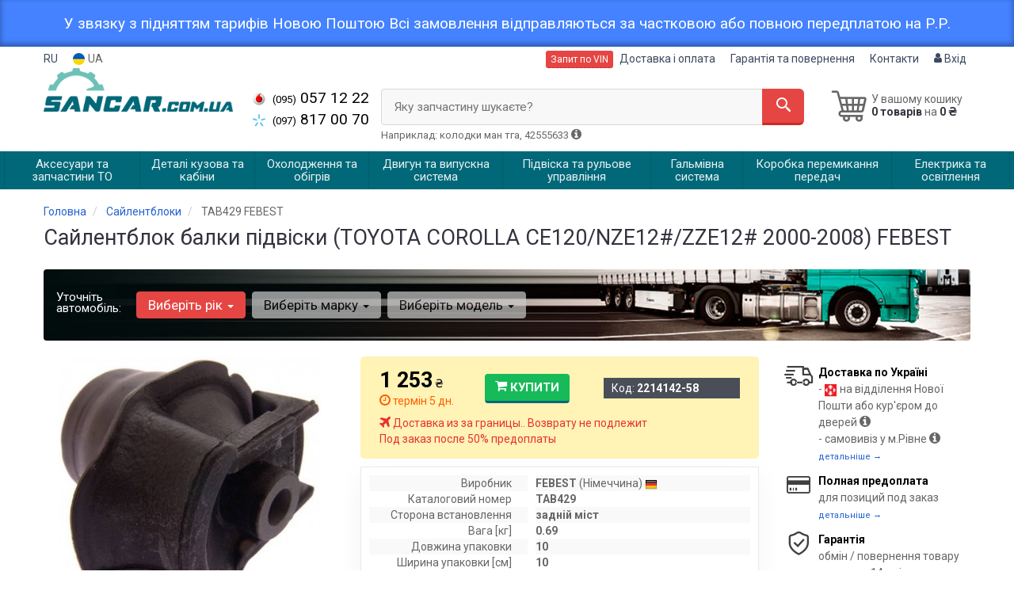

--- FILE ---
content_type: text/html; charset=UTF-8
request_url: https://sancar.com.ua/ua/2214142.html
body_size: 22070
content:

<!DOCTYPE html>
<html class="no-js" lang="uk">

    <head>
        <title>Сайлентблок балки підвіски (TOYOTA COROLLA CE120/NZE12#/ZZE12# 2000-2008) FEBEST від інтернет-магазину Sancar Auto</title>
<meta name="description" content="Бажаєте купити &quot;сайлентблок балки підвіски (TOYOTA COROLLA CE120/NZE12#/ZZE12# 2000-2008) FEBEST&quot;? Тут ви можете замовити автомобільну деталь по він коду за доступною ціною." />
<meta property="og:locale" content="ua_UA">
<meta property="og:type" content="product">
<meta property="og:image" content="https://sancar.com.ua/imgs/002/214/142/2214142.jpg">
<meta property="og:title" content="Сайлентблок балки підвіски (TOYOTA COROLLA CE120/NZE12#/ZZE12# 2000-2008) FEBEST від інтернет-магазину Sancar Auto">
<meta property="og:url" content="https://sancar.com.ua/2214142.html">
<meta property="og:description" content="Бажаєте купити &quot;сайлентблок балки підвіски (TOYOTA COROLLA CE120/NZE12#/ZZE12# 2000-2008) FEBEST&quot;? Тут ви можете замовити автомобільну деталь по він коду за доступною ціною.">
<link rel="alternate" hreflang="ru" href="https://sancar.com.ua/2214142.html"/>
<link rel="alternate" hreflang="ua" href="https://sancar.com.ua/ua/2214142.html"/>
<link rel="alternate" hreflang="uk-UA" href="https://sancar.com.ua/ua/2214142.html"/>
<link rel="alternate" hreflang="ru-UA" href="https://sancar.com.ua/2214142.html"/>
<link rel="alternate" hreflang="x-default" href="https://sancar.com.ua/ua/2214142.html"/>
<link rel="stylesheet" type="text/css" href="https://sancar.com.ua/apps/sancar/templates/css/assets.header.min.css?v=1730236025" />
    <link rel="preload" href="https://sancar.com.ua/templates/js/photoswipe/photoswipe.css?v=1725879758" as="style" onload="this.onload=null;this.rel='stylesheet'">
    <script type="module" src="https://sancar.com.ua/templates/js/module.js?v=1729934372"></script>
                        <style>
                        .product-card__badge-service--sancar-rekomenduet {
                            background: #016979;
                            color: #fff;
                            height: 45px;
                        }
                        .product-card__badge-service--sancar-rekomenduet::after {
                            border-top: 11px solid #016979;
                        }
                    </style>
                    
                    <style>
                        .product-card__badge-service--yakist-originalu {
                            background: FF0000;
                            color: fff;
                            height: 45px;
                        }
                        .product-card__badge-service--yakist-originalu::after {
                            border-top: 11px solid FF0000;
                        }
                    </style>
                    
        <meta charset="utf-8">
        <meta http-equiv="x-ua-compatible" content="ie=edge">
        <meta name="viewport" content="width=device-width, initial-scale=1, user-scalable=no, maximum-scale=1">

        <link href="https://sancar.com.ua/apps/sancar/templates/favicon.ico" rel="shortcut icon">
        <script>
                        (function(e,t){typeof mod1ule!="undefined"&&module.exports?module.exports=t():typeof define=="function"&&define.amd?define(t):this[e]=t()})("$script",function(){function p(e,t){for(var n=0,i=e.length;n<i;++n)if(!t(e[n]))return r;return 1}function d(e,t){p(e,function(e){return t(e),1})}function v(e,t,n){function g(e){return e.call?e():u[e]}function y(){if(!--h){u[o]=1,s&&s();for(var e in f)p(e.split("|"),g)&&!d(f[e],g)&&(f[e]=[])}}e=e[i]?e:[e];var r=t&&t.call,s=r?t:n,o=r?e.join(""):t,h=e.length;return setTimeout(function(){d(e,function t(e,n){if(e===null)return y();!n&&!/^https?:\/\//.test(e)&&c&&(e=e.indexOf(".js")===-1?c+e+".js":c+e);if(l[e])return o&&(a[o]=1),l[e]==2?y():setTimeout(function(){t(e,!0)},0);l[e]=1,o&&(a[o]=1),m(e,y)})},0),v}function m(n,r){var i=e.createElement("script"),u;i.onload=i.onerror=i[o]=function(){if(i[s]&&!/^c|loade/.test(i[s])||u)return;i.onload=i[o]=null,u=1,l[n]=2,r()},i.async=1,i.src=h?n+(n.indexOf("?")===-1?"?":"&")+h:n,t.insertBefore(i,t.lastChild)}var e=document,t=e.getElementsByTagName("head")[0],n="string",r=!1,i="push",s="readyState",o="onreadystatechange",u={},a={},f={},l={},c,h;return v.get=m,v.order=function(e,t,n){(function r(i){i=e.shift(),e.length?v(i,r):v(i,t,n)})()},v.path=function(e){c=e},v.urlArgs=function(e){h=e},v.ready=function(e,t,n){e=e[i]?e:[e];var r=[];return!d(e,function(e){u[e]||r[i](e)})&&p(e,function(e){return u[e]})?t():!function(e){f[e]=f[e]||[],f[e][i](t),n&&n(r)}(e.join("|")),v},v.done=function(e){v([null],e)},v});
            $script('//ajax.googleapis.com/ajax/libs/jquery/1.11.3/jquery.min.js', 'jquery');
        </script>

            <!-- Google tag (gtag.js) -->
    <script async src="https://www.googletagmanager.com/gtag/js?id=G-WRJBBB4NXY"></script>
    <script>
        window.dataLayer = window.dataLayer || [];
        function gtag(){dataLayer.push(arguments);}
        gtag('js', new Date());
        gtag('config', 'G-WRJBBB4NXY');

                                    gtag('config', 'AW-600047864', {'allow_enhanced_conversions': true});
                        </script>
        <!-- Google Tag Manager -->
    <script>(function(w,d,s,l,i){w[l]=w[l]||[];w[l].push({'gtm.start':
                new Date().getTime(),event:'gtm.js'});var f=d.getElementsByTagName(s)[0],
            j=d.createElement(s),dl=l!='dataLayer'?'&l='+l:'';j.async=true;j.src=
            'https://www.googletagmanager.com/gtm.js?id='+i+dl;f.parentNode.insertBefore(j,f);
        })(window,document,'script','dataLayer','GTM-M97BSM2');</script>
    <!-- End Google Tag Manager -->
        </head>

<body data-lang="ua" class="">
    <!-- Google Tag Manager (noscript) -->
    <noscript><iframe src="https://www.googletagmanager.com/ns.html?id=GTM-M97BSM2"
                      height="0" width="0" style="display:none;visibility:hidden"></iframe></noscript>
    <!-- End Google Tag Manager (noscript) -->
        <noindex>
        <div id='HeadInfo' style="box-shadow: 0 -3px 6px 1px rgba(0, 0, 0, 0.3) inset;background: #4482ff; padding: 20px; color: #fff; margin: 0px; font-size: 19px; line-height: 19px; text-align: center">
            <div class="container">
                У звязку з підняттям тарифів Новою Поштою Всі замовлення відправляються за частковою або повною передплатою на Р.Р.                <div class="HeadInfo_close" data-md5="dc65191c606f67ef6a863175f626c733"></div>
            </div>
        </div>
    </noindex>
            <div class="wrap-content">
        <!-- header area start -->
        <div class="header-area">

            <div class="header-top">
                <div class="container" id="header-container">
                    <div class="row">
                        <div class="col-md-12">
                            <div class="single-menu single-menu-left pull-left">
                                    <nav class="menu-lang">
                                        <ul>
                                                                                            <li>
                                                    <a data-lang="ru" href="/2214142.html">RU</a>
                                                </li>
                                                <li class="lastbdr">
                                                    <i class="phone-icon uk-flag"></i>&nbsp;UA
                                                </li>
                                                                                    </ul>
                                    </nav>
                            </div>
                            <div class="single-menu-left pull-right">
                                                                <div class="single-menu">
                                    <nav>
                                        <ul>
                                            <li>
                                                <button type="button" class="btn btn-primary btn-xs magnific-ajax" data-mfp-src="https://sancar.com.ua/ua/ajax/order_vin">
                                                    Запит по VIN                                                </button>
                                            </li>
                                            <li  class="hidden-xs hidden-sm">
                                                <a href="https://sancar.com.ua/ua/pages/payment_delivery">Доставка і оплата</a>
                                            </li>
                                            <li class="hidden-xs hidden-sm">
                                                <a href="https://sancar.com.ua/ua/pages/guaran">Гарантія та повернення</a>
                                            </li>
                                            <li>
                                                <a href="https://sancar.com.ua/ua/contact">Контакти</a>
                                            </li>
                                            <li>
                                                
    <a href="#" class="btn-sign-login lastbdr" data-mfp-src="https://sancar.com.ua/ua/ajax/login" >
        <i class="iconcar-user"></i> Вхід    </a>



                                                </li>
                                        </ul>
                                    </nav>
                                </div>
                                                            </div>
                        </div>

                    </div>
                </div>
            </div>            <div class="header-menu">
                <div class="container">
                    <div class="row">
                    <div class="col-md-12">
                        <div class="wrap-header-menu">
                        <div class="header-logo pull-left">
                            <div class="logo-area">
                                
<a href="https://sancar.com.ua/ua">
    <img src="https://sancar.com.ua/apps/sancar/templates/img/logo.png" alt="Sancar.com.ua"/>
</a>
                            </div>
                        </div>
                        <div class="pull-left phone_case">

                            <ul class="list-unstyled list-phone">

            <li>
        <a href="tel:+380950571222">        <i class="phone-icon mts"></i>&nbsp;<small>(095)</small> 057 12 22        </a>            </li>
    
            <li>
        <a href="tel:+380978170070">        <i class="phone-icon kyivstar"></i>&nbsp;<small>(097)</small> 817 00 70        </a>            </li>
    
    </ul>

                            <ul class="list-unstyled pull-left timetable hidden-xs hidden-sm hidden-md">
                                <li class="first">
                                    Пн-Пт:&nbsp;<span>9:00-18:00</span>
                                </li>
                                <li>
                                    &nbsp;&nbsp;&nbsp;&nbsp;&nbsp;&nbsp;Сб:&nbsp;<span>Вихідний</span>
                                </li>
                                <li>
                                    &nbsp;&nbsp;&nbsp;&nbsp;&nbsp;&nbsp;Нд:&nbsp;<span>Вихідний</span>
                                </li>
                            </ul>
                        </div>
                                                <div class="header-cart pull-right">
                            <div class="shopping-cart expand" id="basket">
                                                    <i class="iconcar-cart-outline"></i>
                        <div style="margin-top: 10px" class="hidden-sm">
                        У вашому кошику<br/>
                        <strong>0 товарів</strong> на <strong class="price-order">0 ₴</strong>
                        </div>
                                                </div>
                        </div>
                        
                        <div class="header-center">
                                <div class="search-box"
         data-mod-id=""
         data-typ-id=""
         data-year=""
        >
                    <div class="input-group">
                <span class="input-group-btn hidden-pc">
                    <button class="btn btn-lg btn-primary wsnavtoggle" type="button"><i class="iconcar-menu"></i></button>
                </span>

                <div class="adv-search-btn" aria-controls="adv-search-modal">
                    Яку запчастину шукаєте?                </div>
                <span class="input-group-btn">
                    <button aria-controls="adv-search-modal" class="btn btn-primary btn-lg" id="btn-search" type="submit"><i class="iconcar-search"></i></button>
                </span>
            </div>
                        <span id="helpBlock" class="help-block hidden-sm" data-toggle="popover" data-trigger="hover" data-placement="bottom" data-container="body" data-content='
                  <p>Ви можете здійснювати пошук за:</p>
                  <dl>
                    <dt>- назвою запчастини та/або назвою автомобіля</dt>
                    <dd>Наприклад: "амортизатор кіа ріо" або "свічки Passat";</li></dd>

                    <dt>- артикулу запчастини або артикулу та бренду запчастини</dt>
                    <dd>Наприклад: "IK16TT" або "Denso IW20";</dd>

                    <dt>- оригінальний номер запчастини</dt>
                    <dd>Наприклад: "7700109812"</dd>
                  </dl>'>Наприклад: колодки ман тга, 42555633 <i class="iconcar-information"></i>
            </span>
                        </div>
                        </div>
                    </div>
                    </div>
                    </div>
                </div>
            </div>

                            <div class="wsmenucontainer clearfix  wsmenucontainer--doc_tovar">
    <div class="overlapblackbg"></div>


    <div class="wsmobileheader clearfix">
        <a class="animated-arrow wsnavtoggle"><span></span></a>
    </div>

    <nav class="wsdownmenu wsmenu clearfix" id="wsmenu">
        <ul class="wsdown-mobile wsdownmenu-list wsmenu-list">
                                                                        <li class="wsdown-zapchasti-dlya-to ">
                        <span class="main-cat wsdownmenu-submenu"
                                                          data-hlk="https://sancar.com.ua/ua/zapchasti-dlya-to"
                                                        >
                                                                                    Аксесуари та запчастини ТО                        </span>
                    
                    

                        <div class="megamenu clearfix">
                            <div class="typography-text clearfix">
                                                            <div class="col-lg-3 col-md-3 col-xs-12 link-list">
                                    <ul>
                                        <li class="title">Рідини</li>

                                                                                                                                <li>
                                                                                                <a href="https://sancar.com.ua/ua/zapchasti-dlya-to/zhidkosty-tormoznaja">
                                                                                                                                                        Рідина гальмівна                                                                                                </a>
                                                                                            </li>
                                                                                                                                <li>
                                                                                                <a href="https://sancar.com.ua/ua/zapchasti-dlya-to/antifriz">
                                                                                                                                                        Антифриз                                                                                                </a>
                                                                                            </li>
                                                                            </ul>
                                </div>
                                                            <div class="col-lg-3 col-md-3 col-xs-12 link-list">
                                    <ul>
                                        <li class="title">Фільтри</li>

                                                                                                                                <li>
                                                                                                <a href="https://sancar.com.ua/ua/dvigately-i-sistema-vyhlopa/maslyanyj-filytr">
                                                                                                                                                        Масляний фільтр                                                                                                </a>
                                                                                            </li>
                                                                                                                                <li>
                                                                                                <a href="https://sancar.com.ua/ua/dvigately-i-sistema-vyhlopa/vozdushnyj-filytr">
                                                                                                                                                        Повітряний фільтр                                                                                                </a>
                                                                                            </li>
                                                                                                                                <li>
                                                                                                <a href="https://sancar.com.ua/ua/dvigately-i-sistema-vyhlopa/filytr-salona">
                                                                                                                                                        Фільтр салону                                                                                                </a>
                                                                                            </li>
                                                                                                                                <li>
                                                                                                <a href="https://sancar.com.ua/ua/dvigately-i-sistema-vyhlopa/toplivnyj-filytr">
                                                                                                                                                        Паливний фільтр                                                                                                </a>
                                                                                            </li>
                                                                            </ul>
                                </div>
                                                            <div class="col-lg-3 col-md-3 col-xs-12 link-list">
                                    <ul>
                                        <li class="title">Оливи</li>

                                                                                                                                <li>
                                                                                                <a href="https://sancar.com.ua/ua/zapchasti-dlya-to/maslo">
                                                                                                                                                        Моторне масло                                                                                                </a>
                                                                                            </li>
                                                                                                                                <li>
                                                                                                <a href="https://sancar.com.ua/ua/zapchasti-dlya-to/maslo-transmissionnoje">
                                                                                                                                                        Олія трансмісійна                                                                                                </a>
                                                                                            </li>
                                                                            </ul>
                                </div>
                                                            <div class="col-lg-3 col-md-3 col-xs-12 link-list">
                                    <ul>
                                        <li class="title">ТО двигуна</li>

                                                                                                                                <li>
                                                                                                <a href="https://sancar.com.ua/ua/dvigately-i-sistema-vyhlopa/komplekt-remeny-rolik">
                                                                                                                                                        Комплект ГРМ                                                                                                </a>
                                                                                            </li>
                                                                                                                                <li>
                                                                                                <a href="https://sancar.com.ua/ua/dvigately-i-sistema-vyhlopa/natyazhnoj-rolik-remnya-grm">
                                                                                                                                                        Ролики ГРМ                                                                                                </a>
                                                                                            </li>
                                                                                                                                <li>
                                                                                                <a href="https://sancar.com.ua/ua/dvigately-i-sistema-vyhlopa/cepy-grm">
                                                                                                                                                        Ланцюг ГРМ                                                                                                </a>
                                                                                            </li>
                                                                                                                                <li>
                                                                                                <a href="https://sancar.com.ua/ua/dvigately-i-sistema-vyhlopa/natyazhitely-cepi-grm">
                                                                                                                                                        Натягувач ланцюга ГРМ                                                                                                </a>
                                                                                            </li>
                                                                                                                                <li>
                                                                                                <a href="https://sancar.com.ua/ua/dvigately-i-sistema-vyhlopa/natyazhitely-remnya-grm">
                                                                                                                                                        Натягувач ременя ГРМ                                                                                                </a>
                                                                                            </li>
                                                                                                                                <li>
                                                                                                <a href="https://sancar.com.ua/ua/ohlazhdenije-i-otoplenije/vodyanoj-nasos-pompa">
                                                                                                                                                        Помпа                                                                                                </a>
                                                                                            </li>
                                                                                                                                <li>
                                                                                                <a href="https://sancar.com.ua/ua/dvigately-i-sistema-vyhlopa/privodnoj-remeny">
                                                                                                                                                        Ремінь привідний                                                                                                </a>
                                                                                            </li>
                                                                                                                                <li>
                                                                                                <a href="https://sancar.com.ua/ua/dvigately-i-sistema-vyhlopa/klinovoj-remeny">
                                                                                                                                                        Ролик ременя привідного                                                                                                </a>
                                                                                            </li>
                                                                                                                                <li>
                                                                                                <a href="https://sancar.com.ua/ua/elektrika-i-osveshhenije/svechi">
                                                                                                                                                        Свічки                                                                                                </a>
                                                                                            </li>
                                                                                                                                <li>
                                                                                                <a href="https://sancar.com.ua/ua/elektrika-i-osveshhenije/provoda-vysokovolytnyje">
                                                                                                                                                        Провід високовольтні                                                                                                </a>
                                                                                            </li>
                                                                            </ul>
                                </div>
                                                            <div class="col-lg-3 col-md-3 col-xs-12 link-list">
                                    <ul>
                                        <li class="title">ТО гальмівної системи</li>

                                                                                                                                <li>
                                                                                                <a href="https://sancar.com.ua/ua/tormoznaja-sistema/tormoznyje-kolodki">
                                                                                                                                                        Гальмівні колодки                                                                                                </a>
                                                                                            </li>
                                                                                                                                <li>
                                                                                                <a href="https://sancar.com.ua/ua/tormoznaja-sistema/tormoznyje-diski">
                                                                                                                                                        Диски гальмівні                                                                                                </a>
                                                                                            </li>
                                                                                                                                <li>
                                                                                                <a href="https://sancar.com.ua/ua/tormoznaja-sistema/tormoznoj-baraban">
                                                                                                                                                        Барабан гальмівний                                                                                                </a>
                                                                                            </li>
                                                                            </ul>
                                </div>
                                                            <div class="col-lg-3 col-md-3 col-xs-12 link-list">
                                    <ul>
                                        <li class="title">ТО ходової частини</li>

                                                                                                                                <li>
                                                                                                <a href="https://sancar.com.ua/ua/podveska-i-rulevoje/amortizator">
                                                                                                                                                        Амортизатори                                                                                                </a>
                                                                                            </li>
                                                                                                                                <li>
                                                                                                <a href="https://sancar.com.ua/ua/podveska-i-rulevoje/pruzhiny-i-ressory">
                                                                                                                                                        Пружина підвіски                                                                                                </a>
                                                                                            </li>
                                                                                                                                <li>
                                                                                                <a href="https://sancar.com.ua/ua/podveska-i-rulevoje/stabilizator">
                                                                                                                                                        Стабілізатор                                                                                                </a>
                                                                                            </li>
                                                                                                                                <li>
                                                                                                <a href="https://sancar.com.ua/ua/podveska-i-rulevoje/rulevaja-rejka-i-kreplenije">
                                                                                                                                                        Рульова тяга та накінечник                                                                                                </a>
                                                                                            </li>
                                                                            </ul>
                                </div>
                                                            <div class="col-lg-3 col-md-3 col-xs-12 link-list">
                                    <ul>
                                        <li class="title">Електрика</li>

                                                                                                                                <li>
                                                                                                <a href="https://sancar.com.ua/ua/elektrika-i-osveshhenije/akkumulyator">
                                                                                                                                                        Аккумулятор                                                                                                </a>
                                                                                            </li>
                                                                                                                                <li>
                                                                                                <a href="https://sancar.com.ua/ua/elektrika-i-osveshhenije/svechi">
                                                                                                                                                        Свічки                                                                                                </a>
                                                                                            </li>
                                                                            </ul>
                                </div>
                                                        </div>

                                                    </div>

                    
                                            </li>
                                                                                            <li class="wsdown-detali-kuzova-i-kabiny ">
                        <span class="main-cat wsdownmenu-submenu"
                                                          data-hlk="https://sancar.com.ua/ua/detali-kuzova-i-kabiny"
                                                        >
                                                                                    Деталі кузова та кабіни                        </span>
                    
                    

                        <div class="megamenu clearfix">
                            <div class="typography-text clearfix">
                                                            <div class="col-lg-3 col-md-3 col-xs-12 link-list">
                                    <ul>
                                        <li class="title">Зовнішні частини кузова</li>

                                                                                                                                <li>
                                                                                                <a href="https://sancar.com.ua/ua/detali-kuzova-i-kabiny/bamper">
                                                                                                                                                        Бампер                                                                                                </a>
                                                                                            </li>
                                                                                                                                <li>
                                                                                                <a href="https://sancar.com.ua/ua/detali-kuzova-i-kabiny/krylo">
                                                                                                                                                        Крило                                                                                                </a>
                                                                                            </li>
                                                                                                                                <li>
                                                                                                <a href="https://sancar.com.ua/ua/detali-kuzova-i-kabiny/reshetka-radiatora">
                                                                                                                                                        Решітка радіатора                                                                                                </a>
                                                                                            </li>
                                                                                                                                <li>
                                                                                                <a href="https://sancar.com.ua/ua/detali-kuzova-i-kabiny/zerkala">
                                                                                                                                                        Дзеркало зовнішнє                                                                                                </a>
                                                                                            </li>
                                                                                                                                <li>
                                                                                                <a href="https://sancar.com.ua/ua/detali-kuzova-i-kabiny/panely-perednyaja">
                                                                                                                                                        Передня панель                                                                                                </a>
                                                                                            </li>
                                                                                                                                <li>
                                                                                                <a href="https://sancar.com.ua/ua/detali-kuzova-i-kabiny/arki-kolesnyje">
                                                                                                                                                        Арки колесні                                                                                                </a>
                                                                                            </li>
                                                                                                                                <li>
                                                                                                <a href="https://sancar.com.ua/ua/detali-kuzova-i-kabiny/podkrylki">
                                                                                                                                                        Підкрилки                                                                                                </a>
                                                                                            </li>
                                                                                                                                <li>
                                                                                                <a href="https://sancar.com.ua/ua/detali-kuzova-i-kabiny/dveri">
                                                                                                                                                        Двері                                                                                                </a>
                                                                                            </li>
                                                                                                                                <li>
                                                                                                <a href="https://sancar.com.ua/ua/detali-kuzova-i-kabiny/stekla">
                                                                                                                                                        Скло                                                                                                </a>
                                                                                            </li>
                                                                            </ul>
                                </div>
                                                            <div class="col-lg-3 col-md-3 col-xs-12 link-list">
                                    <ul>
                                        <li class="title">Наружные части</li>

                                                                                                                                <li>
                                                                                                <a href="https://sancar.com.ua/ua/detali-kuzova-i-kabiny/kapot">
                                                                                                                                                        Капот                                                                                                </a>
                                                                                            </li>
                                                                            </ul>
                                </div>
                                                            <div class="col-lg-3 col-md-3 col-xs-12 link-list">
                                    <ul>
                                        <li class="title">Внутрішні елементи</li>

                                                                                                                                <li>
                                                                                                <a href="https://sancar.com.ua/ua/detali-kuzova-i-kabiny/amortizatory-kapota-bagazhnika">
                                                                                                                                                        Амортизатори капоту / багажника                                                                                                </a>
                                                                                            </li>
                                                                                                                                <li>
                                                                                                <a href="https://sancar.com.ua/ua/detali-kuzova-i-kabiny/zamki">
                                                                                                                                                        Замкі / ручкі                                                                                                </a>
                                                                                            </li>
                                                                                                                                <li>
                                                                                                <a href="https://sancar.com.ua/ua/detali-kuzova-i-kabiny/steklopodemnik">
                                                                                                                                                        Склопідйомники                                                                                                </a>
                                                                                            </li>
                                                                            </ul>
                                </div>
                                                            <div class="col-lg-3 col-md-3 col-xs-12 link-list">
                                    <ul>
                                        <li class="title">Система склоочисника</li>

                                                                                                                                <li>
                                                                                                <a href="https://sancar.com.ua/ua/detali-kuzova-i-kabiny/shhetki-stekloochistitelya-dvorniki">
                                                                                                                                                        Двірники                                                                                                </a>
                                                                                            </li>
                                                                                                                                <li>
                                                                                                <a href="https://sancar.com.ua/ua/detali-kuzova-i-kabiny/bachok-omyvatelya">
                                                                                                                                                        Бачок омивача                                                                                                </a>
                                                                                            </li>
                                                                                                                                <li>
                                                                                                <a href="https://sancar.com.ua/ua/detali-kuzova-i-kabiny/nasos-bachka-omyvatelya">
                                                                                                                                                        Насос бачка омивача                                                                                                </a>
                                                                                            </li>
                                                                                                                                <li>
                                                                                                <a href="https://sancar.com.ua/ua/detali-kuzova-i-kabiny/dvigately-stekloochistitelya">
                                                                                                                                                        Моторчик склоочисника                                                                                                </a>
                                                                                            </li>
                                                                            </ul>
                                </div>
                                                            <div class="col-lg-3 col-md-3 col-xs-12 link-list">
                                    <ul>
                                        <li class="title">Система стеклоочистителя</li>

                                                                                                                                <li>
                                                                                                <a href="https://sancar.com.ua/ua/detali-kuzova-i-kabiny/mehanizm-stekloochistitelya">
                                                                                                                                                        Механізм склоочисника                                                                                                </a>
                                                                                            </li>
                                                                            </ul>
                                </div>
                                                            <div class="col-lg-3 col-md-3 col-xs-12 link-list">
                                    <ul>
                                        <li class="title">Тросики</li>

                                                                                                                                <li>
                                                                                                <a href="https://sancar.com.ua/ua/detali-kuzova-i-kabiny/trosik-gaza">
                                                                                                                                                        Трос газу                                                                                                </a>
                                                                                            </li>
                                                                                                                                <li>
                                                                                                <a href="https://sancar.com.ua/ua/detali-kuzova-i-kabiny/trosik-sceplenija">
                                                                                                                                                        Трос зчеплення                                                                                                </a>
                                                                                            </li>
                                                                            </ul>
                                </div>
                                                        </div>

                                                    </div>

                    
                                            </li>
                                                                                            <li class="wsdown-ohlazhdenije-i-otoplenije ">
                        <span class="main-cat wsdownmenu-submenu"
                                                          data-hlk="https://sancar.com.ua/ua/ohlazhdenije-i-otoplenije"
                                                        >
                                                                                    Охолодження та обігрів                        </span>
                    
                    

                        <div class="megamenu clearfix">
                            <div class="typography-text clearfix">
                                                            <div class="col-lg-3 col-md-3 col-xs-12 link-list">
                                    <ul>
                                        <li class="title">Охолодження</li>

                                                                                                                                <li>
                                                                                                <a href="https://sancar.com.ua/ua/ohlazhdenije-i-otoplenije/radiator">
                                                                                                                                                        Радіатор                                                                                                </a>
                                                                                            </li>
                                                                                                                                <li>
                                                                                                <a href="https://sancar.com.ua/ua/ohlazhdenije-i-otoplenije/ventilyator">
                                                                                                                                                        Вентилятор                                                                                                </a>
                                                                                            </li>
                                                                                                                                <li>
                                                                                                <a href="https://sancar.com.ua/ua/ohlazhdenije-i-otoplenije/vodyanoj-nasos-pompa">
                                                                                                                                                        Водяний насос                                                                                                </a>
                                                                                            </li>
                                                                                                                                <li>
                                                                                                <a href="https://sancar.com.ua/ua/ohlazhdenije-i-otoplenije/termostat">
                                                                                                                                                        Термостат                                                                                                </a>
                                                                                            </li>
                                                                                                                                <li>
                                                                                                <a href="https://sancar.com.ua/ua/ohlazhdenije-i-otoplenije/maslyanyj-radiator">
                                                                                                                                                        Масляний радіатор                                                                                                </a>
                                                                                            </li>
                                                                                                                                <li>
                                                                                                <a href="https://sancar.com.ua/ua/ohlazhdenije-i-otoplenije/probka-radiatora">
                                                                                                                                                        Пробка радіатора                                                                                                </a>
                                                                                            </li>
                                                                                                                                <li>
                                                                                                <a href="https://sancar.com.ua/ua/ohlazhdenije-i-otoplenije/rasshiritelynyj-bachok">
                                                                                                                                                        Розширювальний бачок                                                                                                </a>
                                                                                            </li>
                                                                                                                                <li>
                                                                                                <a href="https://sancar.com.ua/ua/ohlazhdenije-i-otoplenije/viskomufta">
                                                                                                                                                        Віскомуфта                                                                                                </a>
                                                                                            </li>
                                                                            </ul>
                                </div>
                                                            <div class="col-lg-3 col-md-3 col-xs-12 link-list">
                                    <ul>
                                        <li class="title">Охлаждение</li>

                                                                                                                                <li>
                                                                                                <a href="https://sancar.com.ua/ua/ohlazhdenije-i-otoplenije/patrubki-sistemy-ohlazhdenija">
                                                                                                                                                        Патрубок системи охолодження                                                                                                </a>
                                                                                            </li>
                                                                            </ul>
                                </div>
                                                            <div class="col-lg-3 col-md-3 col-xs-12 link-list">
                                    <ul>
                                        <li class="title">Кондиціонер</li>

                                                                                                                                <li>
                                                                                                <a href="https://sancar.com.ua/ua/ohlazhdenije-i-otoplenije/radiator-kondicionera">
                                                                                                                                                        Радіатор кондиціонера                                                                                                </a>
                                                                                            </li>
                                                                                                                                <li>
                                                                                                <a href="https://sancar.com.ua/ua/ohlazhdenije-i-otoplenije/kompressor-kondicionera">
                                                                                                                                                        Компрессор кондиціонера                                                                                                </a>
                                                                                            </li>
                                                                                                                                <li>
                                                                                                <a href="https://sancar.com.ua/ua/ohlazhdenije-i-otoplenije/ventilyator-radiatora-kondicionera">
                                                                                                                                                        Вентилятор радіатора кондиціонера                                                                                                </a>
                                                                                            </li>
                                                                                                                                <li>
                                                                                                <a href="https://sancar.com.ua/ua/ohlazhdenije-i-otoplenije/osushitely">
                                                                                                                                                        Осушувач                                                                                                </a>
                                                                                            </li>
                                                                                                                                <li>
                                                                                                <a href="https://sancar.com.ua/ua/ohlazhdenije-i-otoplenije/rasshiritelynyj-klapan-kondicionera">
                                                                                                                                                        Розширювальний клапан кондиціонера                                                                                                </a>
                                                                                            </li>
                                                                            </ul>
                                </div>
                                                            <div class="col-lg-3 col-md-3 col-xs-12 link-list">
                                    <ul>
                                        <li class="title">Кондиционер</li>

                                                                                                                                <li>
                                                                                                <a href="https://sancar.com.ua/ua/ohlazhdenije-i-otoplenije/isparitely">
                                                                                                                                                        Випарник                                                                                                </a>
                                                                                            </li>
                                                                            </ul>
                                </div>
                                                            <div class="col-lg-3 col-md-3 col-xs-12 link-list">
                                    <ul>
                                        <li class="title">Система опалення</li>

                                                                                                                                <li>
                                                                                                <a href="https://sancar.com.ua/ua/ohlazhdenije-i-otoplenije/radiator-pechki">
                                                                                                                                                        Радіатор пічки                                                                                                </a>
                                                                                            </li>
                                                                                                                                <li>
                                                                                                <a href="https://sancar.com.ua/ua/ohlazhdenije-i-otoplenije/ventilyator-pechki">
                                                                                                                                                        Вентилятор пічки                                                                                                </a>
                                                                                            </li>
                                                                            </ul>
                                </div>
                                                        </div>

                                                    </div>

                    
                                            </li>
                                                                                            <li class="wsdown-dvigately-i-sistema-vyhlopa ">
                        <span class="main-cat wsdownmenu-submenu"
                                                          data-hlk="https://sancar.com.ua/ua/dvigately-i-sistema-vyhlopa"
                                                        >
                                                                                    Двигун та випускна система                        </span>
                    
                    

                        <div class="megamenu clearfix">
                            <div class="typography-text clearfix">
                                                            <div class="col-lg-3 col-md-3 col-xs-12 link-list">
                                    <ul>
                                        <li class="title">Деталі двигуна</li>

                                                                                                                                <li>
                                                                                                <a href="https://sancar.com.ua/ua/dvigately-i-sistema-vyhlopa/kolyca-porshnevyje">
                                                                                                                                                        Кільця поршневі                                                                                                </a>
                                                                                            </li>
                                                                                                                                <li>
                                                                                                <a href="https://sancar.com.ua/ua/dvigately-i-sistema-vyhlopa/porshnya">
                                                                                                                                                        Поршні                                                                                                </a>
                                                                                            </li>
                                                                                                                                <li>
                                                                                                <a href="https://sancar.com.ua/ua/dvigately-i-sistema-vyhlopa/klapana-vpusknyje">
                                                                                                                                                        Впускні клапани                                                                                                </a>
                                                                                            </li>
                                                                                                                                <li>
                                                                                                <a href="https://sancar.com.ua/ua/dvigately-i-sistema-vyhlopa/klapana-vypusknyje">
                                                                                                                                                        Випускні клапани                                                                                                </a>
                                                                                            </li>
                                                                                                                                <li>
                                                                                                <a href="https://sancar.com.ua/ua/dvigately-i-sistema-vyhlopa/salyniki-klapanov">
                                                                                                                                                        Сальники клапанів                                                                                                </a>
                                                                                            </li>
                                                                                                                                <li>
                                                                                                <a href="https://sancar.com.ua/ua/dvigately-i-sistema-vyhlopa/gidrokompensatory">
                                                                                                                                                        Гідрокомпенсатори                                                                                                </a>
                                                                                            </li>
                                                                                                                                <li>
                                                                                                <a href="https://sancar.com.ua/ua/dvigately-i-sistema-vyhlopa/bolty-golovki-bloka-cilindrov">
                                                                                                                                                        Болти головки блоку циліндрів                                                                                                </a>
                                                                                            </li>
                                                                                                                                <li>
                                                                                                <a href="https://sancar.com.ua/ua/dvigately-i-sistema-vyhlopa/raspredval">
                                                                                                                                                        Розподільний вал                                                                                                </a>
                                                                                            </li>
                                                                                                                                <li>
                                                                                                <a href="https://sancar.com.ua/ua/dvigately-i-sistema-vyhlopa/salynik-raspredvala">
                                                                                                                                                        Сальник розподільчого вала                                                                                                </a>
                                                                                            </li>
                                                                                                                                <li>
                                                                                                <a href="https://sancar.com.ua/ua/dvigately-i-sistema-vyhlopa/kolenval">
                                                                                                                                                        Колінвал                                                                                                </a>
                                                                                            </li>
                                                                                                                                <li>
                                                                                                <a href="https://sancar.com.ua/ua/dvigately-i-sistema-vyhlopa/salynik-kolenvala">
                                                                                                                                                        Сальник колінвалу                                                                                                </a>
                                                                                            </li>
                                                                                                                                <li>
                                                                                                <a href="https://sancar.com.ua/ua/dvigately-i-sistema-vyhlopa/shkiv-kolenvala-demfer">
                                                                                                                                                        Шків колінвалу / Демфер                                                                                                </a>
                                                                                            </li>
                                                                                                                                <li>
                                                                                                <a href="https://sancar.com.ua/ua/dvigately-i-sistema-vyhlopa/maslyanyj-nasos">
                                                                                                                                                        Масляний насос                                                                                                </a>
                                                                                            </li>
                                                                                                                                <li>
                                                                                                <a href="https://sancar.com.ua/ua/dvigately-i-sistema-vyhlopa/poddon">
                                                                                                                                                        Піддон                                                                                                </a>
                                                                                            </li>
                                                                                                                                <li>
                                                                                                <a href="https://sancar.com.ua/ua/dvigately-i-sistema-vyhlopa/shatun">
                                                                                                                                                        Шатун                                                                                                </a>
                                                                                            </li>
                                                                                                                                <li>
                                                                                                <a href="https://sancar.com.ua/ua/dvigately-i-sistema-vyhlopa/vkladyshi-korennyje">
                                                                                                                                                        Вкладиші корінні                                                                                                </a>
                                                                                            </li>
                                                                                                                                <li>
                                                                                                <a href="https://sancar.com.ua/ua/dvigately-i-sistema-vyhlopa/vkladyshi-shatunnyje">
                                                                                                                                                        Вкладиші шатунні                                                                                                </a>
                                                                                            </li>
                                                                                                                                <li>
                                                                                                <a href="https://sancar.com.ua/ua/dvigately-i-sistema-vyhlopa/podushki-dvigatelya">
                                                                                                                                                        Подушки двигуна                                                                                                </a>
                                                                                            </li>
                                                                                                                                <li>
                                                                                                <a href="https://sancar.com.ua/ua/dvigately-i-sistema-vyhlopa/regulirovochnaja-shajba-klapanov">
                                                                                                                                                        Регулювальна шайба клапанів                                                                                                </a>
                                                                                            </li>
                                                                                                                                <li>
                                                                                                <a href="https://sancar.com.ua/ua/dvigately-i-sistema-vyhlopa/napravlyajushhaja-klapanov">
                                                                                                                                                        Направляючя клапанів                                                                                                </a>
                                                                                            </li>
                                                                            </ul>
                                </div>
                                                            <div class="col-lg-3 col-md-3 col-xs-12 link-list">
                                    <ul>
                                        <li class="title">Ремені, ланцюги, натягувачі</li>

                                                                                                                                <li>
                                                                                                <a href="https://sancar.com.ua/ua/dvigately-i-sistema-vyhlopa/natyazhnoj-rolik-remnya-grm">
                                                                                                                                                        Натяжний ролик ременя ГРМ                                                                                                </a>
                                                                                            </li>
                                                                                                                                <li>
                                                                                                <a href="https://sancar.com.ua/ua/dvigately-i-sistema-vyhlopa/natyazhitely-remnya-grm">
                                                                                                                                                        Натягувач ременя ГРМ                                                                                                </a>
                                                                                            </li>
                                                                                                                                <li>
                                                                                                <a href="https://sancar.com.ua/ua/dvigately-i-sistema-vyhlopa/privodnoj-remeny">
                                                                                                                                                        Ремінь приводний                                                                                                </a>
                                                                                            </li>
                                                                                                                                <li>
                                                                                                <a href="https://sancar.com.ua/ua/dvigately-i-sistema-vyhlopa/klinovoj-remeny">
                                                                                                                                                        Ролик ременя привідного                                                                                                </a>
                                                                                            </li>
                                                                                                                                <li>
                                                                                                <a href="https://sancar.com.ua/ua/dvigately-i-sistema-vyhlopa/komplekt-remeny-rolik">
                                                                                                                                                        Комплект ГРМ                                                                                                </a>
                                                                                            </li>
                                                                                                                                <li>
                                                                                                <a href="https://sancar.com.ua/ua/dvigately-i-sistema-vyhlopa/cepy-grm">
                                                                                                                                                        Ланцюг ГРМ                                                                                                </a>
                                                                                            </li>
                                                                                                                                <li>
                                                                                                <a href="https://sancar.com.ua/ua/dvigately-i-sistema-vyhlopa/natyazhitely-cepi-grm">
                                                                                                                                                        Натягувач ланцюга ГРМ                                                                                                </a>
                                                                                            </li>
                                                                                                                                <li>
                                                                                                <a href="https://sancar.com.ua/ua/dvigately-i-sistema-vyhlopa/uspokoitely-cepi-grm">
                                                                                                                                                        Заспокійник ланцюга ГРМ                                                                                                </a>
                                                                                            </li>
                                                                            </ul>
                                </div>
                                                            <div class="col-lg-3 col-md-3 col-xs-12 link-list">
                                    <ul>
                                        <li class="title">Фільтри</li>

                                                                                                                                <li>
                                                                                                <a href="https://sancar.com.ua/ua/dvigately-i-sistema-vyhlopa/vozdushnyj-filytr">
                                                                                                                                                        Повітряний фільтр                                                                                                </a>
                                                                                            </li>
                                                                                                                                <li>
                                                                                                <a href="https://sancar.com.ua/ua/dvigately-i-sistema-vyhlopa/maslyanyj-filytr">
                                                                                                                                                        Масляний фільтр                                                                                                </a>
                                                                                            </li>
                                                                                                                                <li>
                                                                                                <a href="https://sancar.com.ua/ua/dvigately-i-sistema-vyhlopa/toplivnyj-filytr">
                                                                                                                                                        Паливний фільтр                                                                                                </a>
                                                                                            </li>
                                                                                                                                <li>
                                                                                                <a href="https://sancar.com.ua/ua/dvigately-i-sistema-vyhlopa/filytr-salona">
                                                                                                                                                        Фільтр салону                                                                                                </a>
                                                                                            </li>
                                                                            </ul>
                                </div>
                                                            <div class="col-lg-3 col-md-3 col-xs-12 link-list">
                                    <ul>
                                        <li class="title">Прокладки</li>

                                                                                                                                <li>
                                                                                                <a href="https://sancar.com.ua/ua/dvigately-i-sistema-vyhlopa/prokladka-gbc">
                                                                                                                                                        Прокладка ГБЦ                                                                                                </a>
                                                                                            </li>
                                                                                                                                <li>
                                                                                                <a href="https://sancar.com.ua/ua/dvigately-i-sistema-vyhlopa/prokladka-klapannoj-kryshki">
                                                                                                                                                        Прокладка клапанної кришки                                                                                                </a>
                                                                                            </li>
                                                                                                                                <li>
                                                                                                <a href="https://sancar.com.ua/ua/dvigately-i-sistema-vyhlopa/komplekty-prokladok">
                                                                                                                                                        Комплект прокладок                                                                                                </a>
                                                                                            </li>
                                                                            </ul>
                                </div>
                                                            <div class="col-lg-3 col-md-3 col-xs-12 link-list">
                                    <ul>
                                        <li class="title">Управління двигуном</li>

                                                                                                                                <li>
                                                                                                <a href="https://sancar.com.ua/ua/dvigately-i-sistema-vyhlopa/datchiki-upravlenija-dvigatelem">
                                                                                                                                                        Датчики керування двигуном                                                                                                </a>
                                                                                            </li>
                                                                                                                                <li>
                                                                                                <a href="https://sancar.com.ua/ua/dvigately-i-sistema-vyhlopa/lyambda-zond">
                                                                                                                                                        Лямбда зонд                                                                                                </a>
                                                                                            </li>
                                                                                                                                <li>
                                                                                                <a href="https://sancar.com.ua/ua/dvigately-i-sistema-vyhlopa/datchik-davlenija-nadduva">
                                                                                                                                                        Датчик тиску наддуву                                                                                                </a>
                                                                                            </li>
                                                                                                                                <li>
                                                                                                <a href="https://sancar.com.ua/ua/dvigately-i-sistema-vyhlopa/datchik-temperatury-ohlazhdajushhej">
                                                                                                                                                        Датчик температури охолоджувальної рідини                                                                                                </a>
                                                                                            </li>
                                                                                                                                <li>
                                                                                                <a href="https://sancar.com.ua/ua/dvigately-i-sistema-vyhlopa/regulyator-davlenija-topliva">
                                                                                                                                                        Регулятор тиску палива                                                                                                </a>
                                                                                            </li>
                                                                            </ul>
                                </div>
                                                            <div class="col-lg-3 col-md-3 col-xs-12 link-list">
                                    <ul>
                                        <li class="title">Паливна система</li>

                                                                                                                                <li>
                                                                                                <a href="https://sancar.com.ua/ua/dvigately-i-sistema-vyhlopa/toplivnyj-nasos">
                                                                                                                                                        Паливний насос                                                                                                </a>
                                                                                            </li>
                                                                                                                                <li>
                                                                                                <a href="https://sancar.com.ua/ua/dvigately-i-sistema-vyhlopa/forsunki-toplivnyje">
                                                                                                                                                        Форсунки паливні                                                                                                </a>
                                                                                            </li>
                                                                                                                                <li>
                                                                                                <a href="https://sancar.com.ua/ua/dvigately-i-sistema-vyhlopa/karbyurator-i-komplektujushhije">
                                                                                                                                                        Карбюратор та комплектуючі                                                                                                </a>
                                                                                            </li>
                                                                                                                                <li>
                                                                                                <a href="https://sancar.com.ua/ua/dvigately-i-sistema-vyhlopa/toplivnyj-bak">
                                                                                                                                                         Паливний бак                                                                                                </a>
                                                                                            </li>
                                                                                                                                <li>
                                                                                                <a href="https://sancar.com.ua/ua/dvigately-i-sistema-vyhlopa/prochije-elementy-toplivnoj-sistemy">
                                                                                                                                                        Інші елементи паливної системи                                                                                                </a>
                                                                                            </li>
                                                                                                                                <li>
                                                                                                <a href="https://sancar.com.ua/ua/dvigately-i-sistema-vyhlopa/datchik-urovnya-topliva">
                                                                                                                                                        Датчик рівня палива                                                                                                </a>
                                                                                            </li>
                                                                                                                                <li>
                                                                                                <a href="https://sancar.com.ua/ua/dvigately-i-sistema-vyhlopa/kryshka-benzobaka">
                                                                                                                                                        Кришка бензобаку                                                                                                </a>
                                                                                            </li>
                                                                                                                                <li>
                                                                                                <a href="https://sancar.com.ua/ua/dvigately-i-sistema-vyhlopa/tnvd">
                                                                                                                                                        ПНВТ                                                                                                </a>
                                                                                            </li>
                                                                                                                                <li>
                                                                                                <a href="https://sancar.com.ua/ua/dvigately-i-sistema-vyhlopa/datchik-temperatury-topliva">
                                                                                                                                                        Датчик температури палива                                                                                                </a>
                                                                                            </li>
                                                                                                                                <li>
                                                                                                <a href="https://sancar.com.ua/ua/dvigately-i-sistema-vyhlopa/datchik-davlenija-topliva">
                                                                                                                                                        Датчик тиску палива                                                                                                </a>
                                                                                            </li>
                                                                                                                                <li>
                                                                                                <a href="https://sancar.com.ua/ua/dvigately-i-sistema-vyhlopa/remkomplekt-toplivnogo-nasosa">
                                                                                                                                                        Ремкомплект паливного насосу                                                                                                </a>
                                                                                            </li>
                                                                            </ul>
                                </div>
                                                            <div class="col-lg-3 col-md-3 col-xs-12 link-list">
                                    <ul>
                                        <li class="title">Турбіни</li>

                                                                                                                                <li>
                                                                                                <a href="https://sancar.com.ua/ua/dvigately-i-sistema-vyhlopa/turbokompressor">
                                                                                                                                                        Турбіна                                                                                                </a>
                                                                                            </li>
                                                                                                                                <li>
                                                                                                <a href="https://sancar.com.ua/ua/dvigately-i-sistema-vyhlopa/interkuler">
                                                                                                                                                        Інтеркулер                                                                                                </a>
                                                                                            </li>
                                                                                                                                <li>
                                                                                                <a href="https://sancar.com.ua/ua/dvigately-i-sistema-vyhlopa/patrubki">
                                                                                                                                                        Патрубки                                                                                                </a>
                                                                                            </li>
                                                                                                                                <li>
                                                                                                <a href="https://sancar.com.ua/ua/dvigately-i-sistema-vyhlopa/remkomplekt-turbiny">
                                                                                                                                                        Ремкомплект турбіни                                                                                                </a>
                                                                                            </li>
                                                                            </ul>
                                </div>
                                                            <div class="col-lg-3 col-md-3 col-xs-12 link-list">
                                    <ul>
                                        <li class="title">Система впуску</li>

                                                                                                                                <li>
                                                                                                <a href="https://sancar.com.ua/ua/dvigately-i-sistema-vyhlopa/sistema-vpuska">
                                                                                                                                                        Система впуску                                                                                                </a>
                                                                                            </li>
                                                                                                                                <li>
                                                                                                <a href="https://sancar.com.ua/ua/dvigately-i-sistema-vyhlopa/raskhodomer-vozduha">
                                                                                                                                                        Витратомір повітря                                                                                                </a>
                                                                                            </li>
                                                                            </ul>
                                </div>
                                                            <div class="col-lg-3 col-md-3 col-xs-12 link-list">
                                    <ul>
                                        <li class="title">Система випуску</li>

                                                                                                                                <li>
                                                                                                <a href="https://sancar.com.ua/ua/dvigately-i-sistema-vyhlopa/glushitely-konechnyj">
                                                                                                                                                        Глушник кінцевий                                                                                                </a>
                                                                                            </li>
                                                                                                                                <li>
                                                                                                <a href="https://sancar.com.ua/ua/dvigately-i-sistema-vyhlopa/glushitely-srednij">
                                                                                                                                                        Глушник середній                                                                                                </a>
                                                                                            </li>
                                                                                                                                <li>
                                                                                                <a href="https://sancar.com.ua/ua/dvigately-i-sistema-vyhlopa/truba-prijemnaja">
                                                                                                                                                        Труба приймальна                                                                                                </a>
                                                                                            </li>
                                                                                                                                <li>
                                                                                                <a href="https://sancar.com.ua/ua/dvigately-i-sistema-vyhlopa/kreplenija-vyhlopnoj-sistemy">
                                                                                                                                                        Кріплення вихлопної системи                                                                                                </a>
                                                                                            </li>
                                                                                                                                <li>
                                                                                                <a href="https://sancar.com.ua/ua/dvigately-i-sistema-vyhlopa/prokladki-vyhlopnoj-sistemy">
                                                                                                                                                        Прокладки вихлопної системи                                                                                                </a>
                                                                                            </li>
                                                                                                                                <li>
                                                                                                <a href="https://sancar.com.ua/ua/dvigately-i-sistema-vyhlopa/katalizator">
                                                                                                                                                        Каталізатор                                                                                                </a>
                                                                                            </li>
                                                                                                                                <li>
                                                                                                <a href="https://sancar.com.ua/ua/dvigately-i-sistema-vyhlopa/gofra-vyhlopnoj-sistemy">
                                                                                                                                                        Гофра вихлопної системи                                                                                                </a>
                                                                                            </li>
                                                                                                                                <li>
                                                                                                <a href="https://sancar.com.ua/ua/dvigately-i-sistema-vyhlopa/kollektor">
                                                                                                                                                        Коллектор                                                                                                </a>
                                                                                            </li>
                                                                                                                                <li>
                                                                                                <a href="https://sancar.com.ua/ua/dvigately-i-sistema-vyhlopa/prochije-elementy-vyhlopnoj-sistemy">
                                                                                                                                                        Інші елементи вихлопної системи                                                                                                </a>
                                                                                            </li>
                                                                            </ul>
                                </div>
                                                            <div class="col-lg-3 col-md-3 col-xs-12 link-list">
                                    <ul>
                                        <li class="title">Електрика</li>

                                                                                                                                <li>
                                                                                                <a href="https://sancar.com.ua/ua/dvigately-i-sistema-vyhlopa/rele-toplivnogo-nasosa">
                                                                                                                                                        Реле паливного насосу                                                                                                </a>
                                                                                            </li>
                                                                            </ul>
                                </div>
                                                        </div>

                                                    </div>

                    
                                            </li>
                                                                                            <li class="wsdown-podveska-i-rulevoje ">
                        <span class="main-cat wsdownmenu-submenu"
                                                          data-hlk="https://sancar.com.ua/ua/podveska-i-rulevoje"
                                                        >
                                                                                    Підвіска та рульове управління                        </span>
                    
                    

                        <div class="megamenu clearfix">
                            <div class="typography-text clearfix">
                                                            <div class="col-lg-3 col-md-3 col-xs-12 link-list">
                                    <ul>
                                        <li class="title">Підвіска</li>

                                                                                                                                <li>
                                                                                                <a href="https://sancar.com.ua/ua/podveska-i-rulevoje/amortizator">
                                                                                                                                                        Амортизатори                                                                                                </a>
                                                                                            </li>
                                                                                                                                <li>
                                                                                                <a href="https://sancar.com.ua/ua/podveska-i-rulevoje/pylyniki-i-otbojniki-amortizatorov">
                                                                                                                                                        Пильовики та відбійники амортизаторів                                                                                                </a>
                                                                                            </li>
                                                                                                                                <li>
                                                                                                <a href="https://sancar.com.ua/ua/podveska-i-rulevoje/pruzhiny-i-ressory">
                                                                                                                                                        Пружини та ресори                                                                                                </a>
                                                                                            </li>
                                                                                                                                <li>
                                                                                                <a href="https://sancar.com.ua/ua/podveska-i-rulevoje/opora-amortizatora">
                                                                                                                                                        Опора амортизатора                                                                                                </a>
                                                                                            </li>
                                                                                                                                <li>
                                                                                                <a href="https://sancar.com.ua/ua/podveska-i-rulevoje/sajlentbloki">
                                                                                                                                                        Сайлентблоки                                                                                                </a>
                                                                                            </li>
                                                                                                                                <li>
                                                                                                <a href="https://sancar.com.ua/ua/podveska-i-rulevoje/rychagi-i-sharovyje-opory">
                                                                                                                                                        Важелі та кульові опори                                                                                                </a>
                                                                                            </li>
                                                                                                                                <li>
                                                                                                <a href="https://sancar.com.ua/ua/podveska-i-rulevoje/podshipnik-i-stupica">
                                                                                                                                                        Підшипник маточини                                                                                                </a>
                                                                                            </li>
                                                                                                                                <li>
                                                                                                <a href="https://sancar.com.ua/ua/podveska-i-rulevoje/stabilizator">
                                                                                                                                                        Стабілізатор                                                                                                </a>
                                                                                            </li>
                                                                                                                                <li>
                                                                                                <a href="https://sancar.com.ua/ua/podveska-i-rulevoje/stupica">
                                                                                                                                                        Ступиця                                                                                                </a>
                                                                                            </li>
                                                                                                                                <li>
                                                                                                <a href="https://sancar.com.ua/ua/podveska-i-rulevoje/povorotnyj-kulak">
                                                                                                                                                        Поворотний кулак                                                                                                </a>
                                                                                            </li>
                                                                                                                                <li>
                                                                                                <a href="https://sancar.com.ua/ua/podveska-i-rulevoje/komplektujushhije-stupicy">
                                                                                                                                                        Комплектуючі маточини                                                                                                </a>
                                                                                            </li>
                                                                            </ul>
                                </div>
                                                            <div class="col-lg-3 col-md-3 col-xs-12 link-list">
                                    <ul>
                                        <li class="title">Рульове управління</li>

                                                                                                                                <li>
                                                                                                <a href="https://sancar.com.ua/ua/podveska-i-rulevoje/rulevaja-rejka-i-kreplenije">
                                                                                                                                                        Рульова рейка та кріплення                                                                                                </a>
                                                                                            </li>
                                                                                                                                <li>
                                                                                                <a href="https://sancar.com.ua/ua/podveska-i-rulevoje/rulevaja-tyaga-i-nakonechnik">
                                                                                                                                                        Рульова тяга                                                                                                </a>
                                                                                            </li>
                                                                                                                                <li>
                                                                                                <a href="https://sancar.com.ua/ua/podveska-i-rulevoje/nasos-gidrousilitelya">
                                                                                                                                                        Насос гідропідсилювача                                                                                                </a>
                                                                                            </li>
                                                                                                                                <li>
                                                                                                <a href="https://sancar.com.ua/ua/podveska-i-rulevoje/kardan-rulevogo-vala">
                                                                                                                                                        Кардан кермового валу                                                                                                </a>
                                                                                            </li>
                                                                            </ul>
                                </div>
                                                        </div>

                                                    </div>

                    
                                            </li>
                                                                                            <li class="wsdown-tormoznaja-sistema ">
                        <span class="main-cat wsdownmenu-submenu"
                                                          data-hlk="https://sancar.com.ua/ua/tormoznaja-sistema"
                                                        >
                                                                                    Гальмівна система                        </span>
                    
                    

                        <div class="megamenu clearfix">
                            <div class="typography-text clearfix">
                                                            <div class="col-lg-3 col-md-3 col-xs-12 link-list">
                                    <ul>
                                        <li class="title">Гальмівні елементи</li>

                                                                                                                                <li>
                                                                                                <a href="https://sancar.com.ua/ua/tormoznaja-sistema/tormoznyje-kolodki">
                                                                                                                                                        Гальмівні колодки                                                                                                </a>
                                                                                            </li>
                                                                                                                                <li>
                                                                                                <a href="https://sancar.com.ua/ua/tormoznaja-sistema/tormoznyje-diski">
                                                                                                                                                        Гальмівні диски                                                                                                </a>
                                                                                            </li>
                                                                                                                                <li>
                                                                                                <a href="https://sancar.com.ua/ua/tormoznaja-sistema/tormoznoj-baraban">
                                                                                                                                                        Гальмівний барабан                                                                                                </a>
                                                                                            </li>
                                                                                                                                <li>
                                                                                                <a href="https://sancar.com.ua/ua/tormoznaja-sistema/tros-ruchnika">
                                                                                                                                                        Трос ручника                                                                                                </a>
                                                                                            </li>
                                                                                                                                <li>
                                                                                                <a href="https://sancar.com.ua/ua/tormoznaja-sistema/remkomplekty-tormoznoj-sistemy">
                                                                                                                                                        Ремкомплекти гальмівної системи                                                                                                </a>
                                                                                            </li>
                                                                                                                                <li>
                                                                                                <a href="https://sancar.com.ua/ua/tormoznaja-sistema/vakuumnyj-nasos">
                                                                                                                                                        Вакуумний насос                                                                                                </a>
                                                                                            </li>
                                                                                                                                <li>
                                                                                                <a href="https://sancar.com.ua/ua/tormoznaja-sistema/komplektujushhije-kolodok">
                                                                                                                                                        Комплектуючі колодки                                                                                                </a>
                                                                                            </li>
                                                                            </ul>
                                </div>
                                                            <div class="col-lg-3 col-md-3 col-xs-12 link-list">
                                    <ul>
                                        <li class="title">Гідравліка</li>

                                                                                                                                <li>
                                                                                                <a href="https://sancar.com.ua/ua/tormoznaja-sistema/tormoznoj-shlang">
                                                                                                                                                        Гальмівний шланг                                                                                                </a>
                                                                                            </li>
                                                                                                                                <li>
                                                                                                <a href="https://sancar.com.ua/ua/tormoznaja-sistema/tormoznaja-trubka">
                                                                                                                                                        Гальмівна трубка                                                                                                </a>
                                                                                            </li>
                                                                                                                                <li>
                                                                                                <a href="https://sancar.com.ua/ua/tormoznaja-sistema/glavnyj-tormoznoj-cilindr">
                                                                                                                                                        Головний гальмівний циліндр                                                                                                </a>
                                                                                            </li>
                                                                                                                                <li>
                                                                                                <a href="https://sancar.com.ua/ua/tormoznaja-sistema/rabochij-tormoznoj-cilindr">
                                                                                                                                                        Робочий гальмівний циліндр                                                                                                </a>
                                                                                            </li>
                                                                                                                                <li>
                                                                                                <a href="https://sancar.com.ua/ua/tormoznaja-sistema/kolesnyj-tormoznoj-cilindr">
                                                                                                                                                        Колісний гальмівний циліндр                                                                                                </a>
                                                                                            </li>
                                                                                                                                <li>
                                                                                                <a href="https://sancar.com.ua/ua/tormoznaja-sistema/tormoznoj-support">
                                                                                                                                                        Супорт                                                                                                </a>
                                                                                            </li>
                                                                                                                                <li>
                                                                                                <a href="https://sancar.com.ua/ua/tormoznaja-sistema/remkomplekt-glavnogo-tormoznogo-cilindra">
                                                                                                                                                        Ремкомплект головного гальмівного циліндра                                                                                                </a>
                                                                                            </li>
                                                                                                                                <li>
                                                                                                <a href="https://sancar.com.ua/ua/tormoznaja-sistema/usilitely-tormoznoj-sistemy">
                                                                                                                                                        Підсилювач гальмівної системи                                                                                                </a>
                                                                                            </li>
                                                                                                                                <li>
                                                                                                <a href="https://sancar.com.ua/ua/tormoznaja-sistema/raspredelitely-tormoznyh-usilij">
                                                                                                                                                        Розподільник гальмівних зусиль                                                                                                </a>
                                                                                            </li>
                                                                                                                                <li>
                                                                                                <a href="https://sancar.com.ua/ua/tormoznaja-sistema/bachok-tormoznoj-zhidkosti">
                                                                                                                                                        Бачок гальмівної рідини                                                                                                </a>
                                                                                            </li>
                                                                            </ul>
                                </div>
                                                            <div class="col-lg-3 col-md-3 col-xs-12 link-list">
                                    <ul>
                                        <li class="title">Електронні компоненти</li>

                                                                                                                                <li>
                                                                                                <a href="https://sancar.com.ua/ua/tormoznaja-sistema/datchik-abs">
                                                                                                                                                        Датчик АБС                                                                                                </a>
                                                                                            </li>
                                                                                                                                <li>
                                                                                                <a href="https://sancar.com.ua/ua/tormoznaja-sistema/datchik-iznosa-tormoznyh-kolodok">
                                                                                                                                                        Датчик зносу гальмівних колодок                                                                                                </a>
                                                                                            </li>
                                                                                                                                <li>
                                                                                                <a href="https://sancar.com.ua/ua/tormoznaja-sistema/datchik-stop-signala">
                                                                                                                                                        Датчик стоп сигналу                                                                                                </a>
                                                                                            </li>
                                                                                                                                <li>
                                                                                                <a href="https://sancar.com.ua/ua/tormoznaja-sistema/komplektujushhije-abs">
                                                                                                                                                        Комплектуючі АБС                                                                                                </a>
                                                                                            </li>
                                                                                                                                <li>
                                                                                                <a href="https://sancar.com.ua/ua/tormoznaja-sistema/datchik-jesp">
                                                                                                                                                        Датчик ЄСП                                                                                                </a>
                                                                                            </li>
                                                                            </ul>
                                </div>
                                                        </div>

                                                    </div>

                    
                                            </li>
                                                                                            <li class="wsdown-korobka-peredach ">
                        <span class="main-cat wsdownmenu-submenu"
                                                          data-hlk="https://sancar.com.ua/ua/korobka-peredach"
                                                        >
                                                                                    Коробка перемикання передач                        </span>
                    
                    

                        <div class="megamenu clearfix">
                            <div class="typography-text clearfix">
                                                            <div class="col-lg-3 col-md-3 col-xs-12 link-list">
                                    <ul>
                                        <li class="title">Зчеплення</li>

                                                                                                                                <li>
                                                                                                <a href="https://sancar.com.ua/ua/korobka-peredach/komplekt-sceplenija">
                                                                                                                                                        Комплект зчеплення                                                                                                </a>
                                                                                            </li>
                                                                                                                                <li>
                                                                                                <a href="https://sancar.com.ua/ua/korobka-peredach/disk-sceplenija">
                                                                                                                                                        Диск зчеплення                                                                                                </a>
                                                                                            </li>
                                                                                                                                <li>
                                                                                                <a href="https://sancar.com.ua/ua/korobka-peredach/korzina-sceplenija">
                                                                                                                                                        Корзина зчеплення                                                                                                </a>
                                                                                            </li>
                                                                                                                                <li>
                                                                                                <a href="https://sancar.com.ua/ua/korobka-peredach/vyzhimnoj-podshipnik">
                                                                                                                                                        Вижимний підшипник                                                                                                </a>
                                                                                            </li>
                                                                                                                                <li>
                                                                                                <a href="https://sancar.com.ua/ua/korobka-peredach/mahovik">
                                                                                                                                                        Маховик                                                                                                </a>
                                                                                            </li>
                                                                                                                                <li>
                                                                                                <a href="https://sancar.com.ua/ua/korobka-peredach/glavnyj-cilindr-sceplenija">
                                                                                                                                                        Головний циліндр зчеплення                                                                                                </a>
                                                                                            </li>
                                                                                                                                <li>
                                                                                                <a href="https://sancar.com.ua/ua/korobka-peredach/rabochij-cilindr-sceplenija">
                                                                                                                                                        Робочий циліндр зчеплення                                                                                                </a>
                                                                                            </li>
                                                                                                                                <li>
                                                                                                <a href="https://sancar.com.ua/ua/korobka-peredach/prochije-elementy-sceplenija">
                                                                                                                                                        Інші елементи зчеплення                                                                                                </a>
                                                                                            </li>
                                                                            </ul>
                                </div>
                                                            <div class="col-lg-3 col-md-3 col-xs-12 link-list">
                                    <ul>
                                        <li class="title">Трансмісія / КПП</li>

                                                                                                                                <li>
                                                                                                <a href="https://sancar.com.ua/ua/korobka-peredach/shrus">
                                                                                                                                                        ШРУС                                                                                                </a>
                                                                                            </li>
                                                                                                                                <li>
                                                                                                <a href="https://sancar.com.ua/ua/korobka-peredach/poluosy">
                                                                                                                                                        Напіввісь                                                                                                </a>
                                                                                            </li>
                                                                                                                                <li>
                                                                                                <a href="https://sancar.com.ua/ua/korobka-peredach/pylynik-shrusa">
                                                                                                                                                        Пильовик ШРУСу                                                                                                </a>
                                                                                            </li>
                                                                                                                                <li>
                                                                                                <a href="https://sancar.com.ua/ua/korobka-peredach/maslyanyj-filytr-akpp">
                                                                                                                                                        Масляний фільтр АКПП                                                                                                </a>
                                                                                            </li>
                                                                                                                                <li>
                                                                                                <a href="https://sancar.com.ua/ua/korobka-peredach/salynik-poluosi">
                                                                                                                                                        Сальники                                                                                                </a>
                                                                                            </li>
                                                                                                                                <li>
                                                                                                <a href="https://sancar.com.ua/ua/korobka-peredach/podushki-kreplenija-kpp">
                                                                                                                                                        Подушки кріплення КПП                                                                                                </a>
                                                                                            </li>
                                                                                                                                <li>
                                                                                                <a href="https://sancar.com.ua/ua/korobka-peredach/prokladki-kpp">
                                                                                                                                                        Прокладки КПП                                                                                                </a>
                                                                                            </li>
                                                                                                                                <li>
                                                                                                <a href="https://sancar.com.ua/ua/korobka-peredach/kulisa">
                                                                                                                                                        Куліса                                                                                                </a>
                                                                                            </li>
                                                                                                                                <li>
                                                                                                <a href="https://sancar.com.ua/ua/korobka-peredach/podshipnik-kardannogo-vala">
                                                                                                                                                        Підшипник карданного валу                                                                                                </a>
                                                                                            </li>
                                                                                                                                <li>
                                                                                                <a href="https://sancar.com.ua/ua/korobka-peredach/datchik-skorosti">
                                                                                                                                                        Датчик швидкості                                                                                                </a>
                                                                                            </li>
                                                                                                                                <li>
                                                                                                <a href="https://sancar.com.ua/ua/korobka-peredach/trosik-spidometra">
                                                                                                                                                        Трос спідометра                                                                                                </a>
                                                                                            </li>
                                                                                                                                <li>
                                                                                                <a href="https://sancar.com.ua/ua/korobka-peredach/prochije-elementy-transmissii">
                                                                                                                                                        Інші елементи трансмісії                                                                                                </a>
                                                                                            </li>
                                                                                                                                <li>
                                                                                                <a href="https://sancar.com.ua/ua/korobka-peredach/salynik-kpp">
                                                                                                                                                        Сальник КПП                                                                                                </a>
                                                                                            </li>
                                                                                                                                <li>
                                                                                                <a href="https://sancar.com.ua/ua/korobka-peredach/kardannyj-val">
                                                                                                                                                        Карданний вал                                                                                                </a>
                                                                                            </li>
                                                                            </ul>
                                </div>
                                                        </div>

                                                    </div>

                    
                                            </li>
                                                                                            <li class="wsdown-elektrika-i-osveshhenije ">
                        <span class="main-cat wsdownmenu-submenu"
                                                          data-hlk="https://sancar.com.ua/ua/elektrika-i-osveshhenije"
                                                        >
                                                                                    Електрика та освітлення                        </span>
                    
                    

                        <div class="megamenu clearfix">
                            <div class="typography-text clearfix">
                                                            <div class="col-lg-3 col-md-3 col-xs-12 link-list">
                                    <ul>
                                        <li class="title">Автосвітло</li>

                                                                                                                                <li>
                                                                                                <a href="https://sancar.com.ua/ua/elektrika-i-osveshhenije/lampy">
                                                                                                                                                        Лампи                                                                                                </a>
                                                                                            </li>
                                                                                                                                <li>
                                                                                                <a href="https://sancar.com.ua/ua/elektrika-i-osveshhenije/fara-osnovnaja-steklo-fary">
                                                                                                                                                        Фара основна                                                                                                </a>
                                                                                            </li>
                                                                                                                                <li>
                                                                                                <a href="https://sancar.com.ua/ua/elektrika-i-osveshhenije/steklo-fary">
                                                                                                                                                        Скло фари                                                                                                </a>
                                                                                            </li>
                                                                                                                                <li>
                                                                                                <a href="https://sancar.com.ua/ua/elektrika-i-osveshhenije/ukazateli-povorota">
                                                                                                                                                        Покажчики повороту                                                                                                </a>
                                                                                            </li>
                                                                                                                                <li>
                                                                                                <a href="https://sancar.com.ua/ua/elektrika-i-osveshhenije/zadnij-fonary">
                                                                                                                                                        Задній ліхтар                                                                                                </a>
                                                                                            </li>
                                                                                                                                <li>
                                                                                                <a href="https://sancar.com.ua/ua/elektrika-i-osveshhenije/protivotumanki">
                                                                                                                                                        Протитуманки                                                                                                </a>
                                                                                            </li>
                                                                                                                                <li>
                                                                                                <a href="https://sancar.com.ua/ua/elektrika-i-osveshhenije/knopki-i-pereklyuchateli">
                                                                                                                                                        Кнопки та перемикачі                                                                                                </a>
                                                                                            </li>
                                                                                                                                <li>
                                                                                                <a href="https://sancar.com.ua/ua/elektrika-i-osveshhenije/korrektor-far">
                                                                                                                                                        Коректор фар                                                                                                </a>
                                                                                            </li>
                                                                            </ul>
                                </div>
                                                            <div class="col-lg-3 col-md-3 col-xs-12 link-list">
                                    <ul>
                                        <li class="title">Запалювання</li>

                                                                                                                                <li>
                                                                                                <a href="https://sancar.com.ua/ua/elektrika-i-osveshhenije/svechi">
                                                                                                                                                        Свічки                                                                                                </a>
                                                                                            </li>
                                                                                                                                <li>
                                                                                                <a href="https://sancar.com.ua/ua/elektrika-i-osveshhenije/provoda-vysokovolytnyje">
                                                                                                                                                        Провід високовольтні                                                                                                </a>
                                                                                            </li>
                                                                                                                                <li>
                                                                                                <a href="https://sancar.com.ua/ua/elektrika-i-osveshhenije/katushka-zazhiganija">
                                                                                                                                                        Котушка запалювання                                                                                                </a>
                                                                                            </li>
                                                                                                                                <li>
                                                                                                <a href="https://sancar.com.ua/ua/elektrika-i-osveshhenije/trambler">
                                                                                                                                                        Трамблер                                                                                                </a>
                                                                                            </li>
                                                                                                                                <li>
                                                                                                <a href="https://sancar.com.ua/ua/elektrika-i-osveshhenije/begunok-raspredelitelya-zazhiganija">
                                                                                                                                                        Бігунок розподільника запалювання                                                                                                </a>
                                                                                            </li>
                                                                                                                                <li>
                                                                                                <a href="https://sancar.com.ua/ua/elektrika-i-osveshhenije/komutator-zazhiganija">
                                                                                                                                                        Комутатор запалювання                                                                                                </a>
                                                                                            </li>
                                                                                                                                <li>
                                                                                                <a href="https://sancar.com.ua/ua/elektrika-i-osveshhenije/prochije-elementy-zazhiganija">
                                                                                                                                                        Інші елементи запалювання                                                                                                </a>
                                                                                            </li>
                                                                            </ul>
                                </div>
                                                            <div class="col-lg-3 col-md-3 col-xs-12 link-list">
                                    <ul>
                                        <li class="title">Електрика</li>

                                                                                                                                <li>
                                                                                                <a href="https://sancar.com.ua/ua/elektrika-i-osveshhenije/akkumulyator">
                                                                                                                                                        Акумулятор                                                                                                </a>
                                                                                            </li>
                                                                                                                                <li>
                                                                                                <a href="https://sancar.com.ua/ua/elektrika-i-osveshhenije/generator">
                                                                                                                                                        Генератор                                                                                                </a>
                                                                                            </li>
                                                                                                                                <li>
                                                                                                <a href="https://sancar.com.ua/ua/elektrika-i-osveshhenije/komplektujushhije-generatora">
                                                                                                                                                        Комплектуючі генератора                                                                                                </a>
                                                                                            </li>
                                                                                                                                <li>
                                                                                                <a href="https://sancar.com.ua/ua/elektrika-i-osveshhenije/rele-regulyator-generatora-shokoladka">
                                                                                                                                                        Реле регулятор генератора                                                                                                </a>
                                                                                            </li>
                                                                                                                                <li>
                                                                                                <a href="https://sancar.com.ua/ua/elektrika-i-osveshhenije/starter">
                                                                                                                                                        Стартер                                                                                                </a>
                                                                                            </li>
                                                                                                                                <li>
                                                                                                <a href="https://sancar.com.ua/ua/elektrika-i-osveshhenije/vtyagivajushheje-rele-startera">
                                                                                                                                                        Реле стартера, що втягує.                                                                                                </a>
                                                                                            </li>
                                                                                                                                <li>
                                                                                                <a href="https://sancar.com.ua/ua/elektrika-i-osveshhenije/rele">
                                                                                                                                                        Реле ВСІ                                                                                                </a>
                                                                                            </li>
                                                                                                                                <li>
                                                                                                <a href="https://sancar.com.ua/ua/elektrika-i-osveshhenije/podrulevyje-pereklyuchateli">
                                                                                                                                                        Підрульові перемикачі                                                                                                </a>
                                                                                            </li>
                                                                                                                                <li>
                                                                                                <a href="https://sancar.com.ua/ua/elektrika-i-osveshhenije/shhetka-startera">
                                                                                                                                                        Щітка стартера                                                                                                </a>
                                                                                            </li>
                                                                                                                                <li>
                                                                                                <a href="https://sancar.com.ua/ua/elektrika-i-osveshhenije/kryshka-tramblera">
                                                                                                                                                        Кришка трамблера                                                                                                </a>
                                                                                            </li>
                                                                            </ul>
                                </div>
                                                            <div class="col-lg-3 col-md-3 col-xs-12 link-list">
                                    <ul>
                                        <li class="title">Электрика</li>

                                                                                                                                <li>
                                                                                                <a href="https://sancar.com.ua/ua/elektrika-i-osveshhenije/bendiks-startera">
                                                                                                                                                        Бендікс стартера                                                                                                </a>
                                                                                            </li>
                                                                            </ul>
                                </div>
                                                        </div>

                                                    </div>

                    
                                            </li>
                                
        </ul>
    </nav>
</div>
                    </div>        <div class="main-content">
            
        <div class="container">
                        <ul class="breadcrumb" class="breadcrumb" itemscope itemtype="https://schema.org/BreadcrumbList">
                                                            <li itemprop="itemListElement" itemscope itemtype="https://schema.org/ListItem">
                            <a href="https://sancar.com.ua/ua" itemprop="item"><span itemprop="name">Головна</span></a>                            <meta itemprop="position" content="1">
                        </li>
                                                                                                        <li itemprop="itemListElement" itemscope itemtype="https://schema.org/ListItem">
                            <a href="https://sancar.com.ua/ua/podveska-i-rulevoje/sajlentbloki" itemprop="item"><span itemprop="name">Сайлентблоки</span></a>                            <meta itemprop="position" content="2">
                        </li>
                                                                                                        <li itemprop="itemListElement" itemscope itemtype="https://schema.org/ListItem">
                            <span itemprop="name">TAB429 FEBEST</span>
                            <meta itemprop="position" content="3">
                        </li>
                                                </ul>
                    </div>

        <div class="container-article-wrap" itemscope itemtype="https://schema.org/Product">
            <meta itemprop="sku" content="2214142"/>
            <meta itemprop="mpn" content="TAB429">
            
            <div class="container">
                <div class="row">
                    <div class="col-md-12">
                        <h1 class="title-item" itemprop="name">Сайлентблок балки підвіски (TOYOTA COROLLA CE120/NZE12#/ZZE12# 2000-2008) FEBEST</h1>
                                                                    </div>
                </div>
            </div>

                                    <div class="container container-select_modif--doc_tovar">
            <div class="row">
                <div class="col-md-12">
                    <div class="wrap_select_modif clearfix ">
                        <div id="select_modif">
                                            
                <nav class="navbar navbar-default navbar-select-car" id="navbar-example">
                    <div class="container-fluid2">
                                                <div class="navbar-header">
                                                            <a href="#" class="navbar-brand">
                                                                            <i class="ico-find-car"></i> Уточніть <br>автомобіль:
                                                                    </a>
                                                    </div>
                                                <div class="navbar-collapse collapse in">
                                                        <ul class="nav navbar-nav">
                                                                <li class="dropdown dropdown-year
                                                                        ">
                                    <a href="#" class="dropdown-toggle" id="menu-year" data-toggle="dropdown" role="button" aria-haspopup="true" aria-expanded="false"
                                       data-content="Переконайтеся, що запчастини підходять! Виберіть рік випуску вашого авто" data-container="#navbar-example" data-placement="bottom"
                                       >
                                        Виберіть рік <span class="caret"></span>
                                    </a>
                                    <ul class="dropdown-menu dropdown-menu-year" aria-labelledby="menu-year">
                                        <li>
                                            <div class="container-fluid">
                                            <div class="row">
                                                                                                                                            <div class="col-md-12 col-xs-12">
                                                    <div class="col-md-2 col-year-vek">
                                                        <strong>2010-і</strong>
                                                    </div>
                                                    <ul class="list-unstyled">
                                                                                                              <li class="col-md-1 col-sm-1">
                                                             <a class=" " href="#" data-name="year" data-val="2010">
                                                                 2010                                                             </a>
                                                         </li>
                                                                                                              <li class="col-md-1 col-sm-1">
                                                             <a class=" " href="#" data-name="year" data-val="2011">
                                                                 2011                                                             </a>
                                                         </li>
                                                                                                              <li class="col-md-1 col-sm-1">
                                                             <a class=" " href="#" data-name="year" data-val="2012">
                                                                 2012                                                             </a>
                                                         </li>
                                                                                                              <li class="col-md-1 col-sm-1">
                                                             <a class=" " href="#" data-name="year" data-val="2013">
                                                                 2013                                                             </a>
                                                         </li>
                                                                                                              <li class="col-md-1 col-sm-1">
                                                             <a class=" " href="#" data-name="year" data-val="2014">
                                                                 2014                                                             </a>
                                                         </li>
                                                                                                              <li class="col-md-1 col-sm-1">
                                                             <a class=" " href="#" data-name="year" data-val="2015">
                                                                 2015                                                             </a>
                                                         </li>
                                                                                                              <li class="col-md-1 col-sm-1">
                                                             <a class=" " href="#" data-name="year" data-val="2016">
                                                                 2016                                                             </a>
                                                         </li>
                                                                                                              <li class="col-md-1 col-sm-1">
                                                             <a class=" " href="#" data-name="year" data-val="2017">
                                                                 2017                                                             </a>
                                                         </li>
                                                                                                              <li class="col-md-1 col-sm-1">
                                                             <a class=" " href="#" data-name="year" data-val="2018">
                                                                 2018                                                             </a>
                                                         </li>
                                                                                                              <li class="col-md-1 col-sm-1">
                                                             <a class=" " href="#" data-name="year" data-val="2019">
                                                                 2019                                                             </a>
                                                         </li>
                                                                                                         </ul>
                                                </div>

                                                                                                                                            <div class="col-md-12 col-xs-12">
                                                    <div class="col-md-2 col-year-vek">
                                                        <strong>2000-і</strong>
                                                    </div>
                                                    <ul class="list-unstyled">
                                                                                                              <li class="col-md-1 col-sm-1">
                                                             <a class=" " href="#" data-name="year" data-val="2000">
                                                                 2000                                                             </a>
                                                         </li>
                                                                                                              <li class="col-md-1 col-sm-1">
                                                             <a class=" " href="#" data-name="year" data-val="2001">
                                                                 2001                                                             </a>
                                                         </li>
                                                                                                              <li class="col-md-1 col-sm-1">
                                                             <a class=" " href="#" data-name="year" data-val="2002">
                                                                 2002                                                             </a>
                                                         </li>
                                                                                                              <li class="col-md-1 col-sm-1">
                                                             <a class=" " href="#" data-name="year" data-val="2003">
                                                                 2003                                                             </a>
                                                         </li>
                                                                                                              <li class="col-md-1 col-sm-1">
                                                             <a class=" " href="#" data-name="year" data-val="2004">
                                                                 2004                                                             </a>
                                                         </li>
                                                                                                              <li class="col-md-1 col-sm-1">
                                                             <a class=" " href="#" data-name="year" data-val="2005">
                                                                 2005                                                             </a>
                                                         </li>
                                                                                                              <li class="col-md-1 col-sm-1">
                                                             <a class=" " href="#" data-name="year" data-val="2006">
                                                                 2006                                                             </a>
                                                         </li>
                                                                                                              <li class="col-md-1 col-sm-1">
                                                             <a class=" " href="#" data-name="year" data-val="2007">
                                                                 2007                                                             </a>
                                                         </li>
                                                                                                              <li class="col-md-1 col-sm-1">
                                                             <a class=" " href="#" data-name="year" data-val="2008">
                                                                 2008                                                             </a>
                                                         </li>
                                                                                                              <li class="col-md-1 col-sm-1">
                                                             <a class=" " href="#" data-name="year" data-val="2009">
                                                                 2009                                                             </a>
                                                         </li>
                                                                                                         </ul>
                                                </div>

                                                                                                                                            <div class="col-md-12 col-xs-12">
                                                    <div class="col-md-2 col-year-vek">
                                                        <strong>1990-і</strong>
                                                    </div>
                                                    <ul class="list-unstyled">
                                                                                                              <li class="col-md-1 col-sm-1">
                                                             <a class=" " href="#" data-name="year" data-val="1990">
                                                                 1990                                                             </a>
                                                         </li>
                                                                                                              <li class="col-md-1 col-sm-1">
                                                             <a class=" " href="#" data-name="year" data-val="1991">
                                                                 1991                                                             </a>
                                                         </li>
                                                                                                              <li class="col-md-1 col-sm-1">
                                                             <a class=" " href="#" data-name="year" data-val="1992">
                                                                 1992                                                             </a>
                                                         </li>
                                                                                                              <li class="col-md-1 col-sm-1">
                                                             <a class=" " href="#" data-name="year" data-val="1993">
                                                                 1993                                                             </a>
                                                         </li>
                                                                                                              <li class="col-md-1 col-sm-1">
                                                             <a class=" " href="#" data-name="year" data-val="1994">
                                                                 1994                                                             </a>
                                                         </li>
                                                                                                              <li class="col-md-1 col-sm-1">
                                                             <a class=" " href="#" data-name="year" data-val="1995">
                                                                 1995                                                             </a>
                                                         </li>
                                                                                                              <li class="col-md-1 col-sm-1">
                                                             <a class=" " href="#" data-name="year" data-val="1996">
                                                                 1996                                                             </a>
                                                         </li>
                                                                                                              <li class="col-md-1 col-sm-1">
                                                             <a class=" " href="#" data-name="year" data-val="1997">
                                                                 1997                                                             </a>
                                                         </li>
                                                                                                              <li class="col-md-1 col-sm-1">
                                                             <a class=" " href="#" data-name="year" data-val="1998">
                                                                 1998                                                             </a>
                                                         </li>
                                                                                                              <li class="col-md-1 col-sm-1">
                                                             <a class=" " href="#" data-name="year" data-val="1999">
                                                                 1999                                                             </a>
                                                         </li>
                                                                                                         </ul>
                                                </div>

                                                                                                                                            <div class="col-md-12 col-xs-12">
                                                    <div class="col-md-2 col-year-vek">
                                                        <strong>1980-і</strong>
                                                    </div>
                                                    <ul class="list-unstyled">
                                                                                                              <li class="col-md-1 col-sm-1">
                                                             <a class=" " href="#" data-name="year" data-val="1980">
                                                                 1980                                                             </a>
                                                         </li>
                                                                                                              <li class="col-md-1 col-sm-1">
                                                             <a class=" " href="#" data-name="year" data-val="1981">
                                                                 1981                                                             </a>
                                                         </li>
                                                                                                              <li class="col-md-1 col-sm-1">
                                                             <a class=" " href="#" data-name="year" data-val="1982">
                                                                 1982                                                             </a>
                                                         </li>
                                                                                                              <li class="col-md-1 col-sm-1">
                                                             <a class=" " href="#" data-name="year" data-val="1983">
                                                                 1983                                                             </a>
                                                         </li>
                                                                                                              <li class="col-md-1 col-sm-1">
                                                             <a class=" " href="#" data-name="year" data-val="1984">
                                                                 1984                                                             </a>
                                                         </li>
                                                                                                              <li class="col-md-1 col-sm-1">
                                                             <a class=" " href="#" data-name="year" data-val="1985">
                                                                 1985                                                             </a>
                                                         </li>
                                                                                                              <li class="col-md-1 col-sm-1">
                                                             <a class=" " href="#" data-name="year" data-val="1986">
                                                                 1986                                                             </a>
                                                         </li>
                                                                                                              <li class="col-md-1 col-sm-1">
                                                             <a class=" " href="#" data-name="year" data-val="1987">
                                                                 1987                                                             </a>
                                                         </li>
                                                                                                              <li class="col-md-1 col-sm-1">
                                                             <a class=" " href="#" data-name="year" data-val="1988">
                                                                 1988                                                             </a>
                                                         </li>
                                                                                                              <li class="col-md-1 col-sm-1">
                                                             <a class=" " href="#" data-name="year" data-val="1989">
                                                                 1989                                                             </a>
                                                         </li>
                                                                                                         </ul>
                                                </div>

                                                                                        </div>
                                            </div>
                                        </li>
                                    </ul>
                                </li>
                                

                                <li class="dropdown dropdown-marki
                                     disabled                                     ">
                                    <a href="#" class="dropdown-toggle" id="menu-marka" data-toggle="dropdown" role="button" aria-haspopup="true" aria-expanded="false" >
                                        Виберіть марку <span class="caret"></span>
                                    </a>
                                    <ul class="dropdown-menu dropdown-menu-marki" aria-labelledby="menu-marka">
                                            
                                            <li>
                                                <div class="container-fluid">
                                                <div class="col-md-3  col-sm-3">
                                                                                                                                                                                                                        <a data-name="marka" data-val="3403" href="#" class="">
                                                                <i class="iconcar-acura"></i> Acura                                                            </a><br/>
                                                                                                                                                                                                                                    <a data-name="marka" data-val="2786" href="#" class="">
                                                                <i class="iconcar-alfa-romeo"></i> Alfa Romeo                                                            </a><br/>
                                                                                                                                                                                                                                    <a data-name="marka" data-val="2797" href="#" class="">
                                                                <i class="iconcar-audi"></i> Audi                                                            </a><br/>
                                                                                                                                                                                                                                    <a data-name="marka" data-val="2825" href="#" class="">
                                                                <i class="iconcar-bmw"></i> BMW                                                            </a><br/>
                                                                                                                                                                                                                                                                                                <a data-name="marka" data-val="2860" href="#" class="">
                                                                <i class="iconcar-chevrolet"></i> Chevrolet                                                            </a><br/>
                                                                                                                                                                                                                                    <a data-name="marka" data-val="3410" href="#" class="">
                                                                <i class="iconcar-chrysler"></i> Chrysler                                                            </a><br/>
                                                                                                                                                                                                                                    <a data-name="marka" data-val="2873" href="#" class="">
                                                                <i class="iconcar-citroen"></i> Citroen                                                            </a><br/>
                                                                                                                                                                                                                                    <a data-name="marka" data-val="3449" href="#" class="">
                                                                <i class="iconcar-dacia"></i> Dacia                                                            </a><br/>
                                                                                                                                                                                                                                    <a data-name="marka" data-val="2892" href="#" class="">
                                                                <i class="iconcar-daewoo"></i> Daewoo                                                            </a><br/>
                                                                                                                                                                                                                                    <a data-name="marka" data-val="2681" href="#" class="">
                                                                <i class="iconcar-daf"></i> DAF                                                            </a><br/>
                                                                                                                                                                                                                                    <a data-name="marka" data-val="3439" href="#" class="">
                                                                <i class="iconcar-daihatsu"></i> Daihatsu                                                            </a><br/>
                                                            </div><div class="col-md-3 col-sm-3">                                                                                                                                                                        <a data-name="marka" data-val="3427" href="#" class="">
                                                                <i class="iconcar-dodge"></i> Dodge                                                            </a><br/>
                                                                                                                                                                                                                                    <a data-name="marka" data-val="2898" href="#" class="">
                                                                <i class="iconcar-fiat"></i> Fiat                                                            </a><br/>
                                                                                                                                                                                                                                    <a data-name="marka" data-val="2915" href="#" class="">
                                                                <i class="iconcar-ford"></i> Ford                                                            </a><br/>
                                                                                                                                                                                                                                                                                                <a data-name="marka" data-val="2940" href="#" class="">
                                                                <i class="iconcar-honda"></i> Honda                                                            </a><br/>
                                                                                                                                                                                                                                    <a data-name="marka" data-val="2955" href="#" class="">
                                                                <i class="iconcar-hyundai"></i> Hyundai                                                            </a><br/>
                                                                                                                                                                                                                                    <a data-name="marka" data-val="2980" href="#" class="">
                                                                <i class="iconcar-infiniti"></i> Infiniti                                                            </a><br/>
                                                                                                                                                                                                                                    <a data-name="marka" data-val="2602" href="#" class="">
                                                                <i class="iconcar-iveco"></i> Iveco                                                            </a><br/>
                                                                                                                                                                                                                                                                                                <a data-name="marka" data-val="3419" href="#" class="">
                                                                <i class="iconcar-jeep"></i> Jeep                                                            </a><br/>
                                                                                                                                                                                                                                    <a data-name="marka" data-val="2998" href="#" class="">
                                                                <i class="iconcar-kia"></i> KIA                                                            </a><br/>
                                                                                                                                                                                                                                    <a data-name="marka" data-val="3019" href="#" class="">
                                                                <i class="iconcar-lada-vaz"></i> Lada (ВАЗ)                                                            </a><br/>
                                                                                                                                                                                                                                    <a data-name="marka" data-val="3040" href="#" class="">
                                                                <i class="iconcar-land-rover"></i> Land Rover                                                            </a><br/>
                                                            </div><div class="col-md-3 col-sm-3">                                                                                                                                                                        <a data-name="marka" data-val="3052" href="#" class="">
                                                                <i class="iconcar-lexus"></i> Lexus                                                            </a><br/>
                                                                                                                                                                                                                                    <a data-name="marka" data-val="2682" href="#" class="">
                                                                <i class="iconcar-man"></i> MAN                                                            </a><br/>
                                                                                                                                                                                                                                    <a data-name="marka" data-val="3061" href="#" class="">
                                                                <i class="iconcar-mazda"></i> Mazda                                                            </a><br/>
                                                                                                                                                                                                                                    <a data-name="marka" data-val="2684" href="#" class="">
                                                                <i class="iconcar-mercedes"></i> Mercedes                                                            </a><br/>
                                                                                                                                                                                                                                    <a data-name="marka" data-val="3454" href="#" class="">
                                                                <i class="iconcar-mini"></i> Mini                                                            </a><br/>
                                                                                                                                                                                                                                    <a data-name="marka" data-val="3110" href="#" class="">
                                                                <i class="iconcar-mitsubishi"></i> Mitsubishi                                                            </a><br/>
                                                                                                                                                                                                                                    <a data-name="marka" data-val="3130" href="#" class="">
                                                                <i class="iconcar-nissan"></i> Nissan                                                            </a><br/>
                                                                                                                                                                                                                                    <a data-name="marka" data-val="3164" href="#" class="">
                                                                <i class="iconcar-opel"></i> Opel                                                            </a><br/>
                                                                                                                                                                                                                                    <a data-name="marka" data-val="3190" href="#" class="">
                                                                <i class="iconcar-peugeot"></i> Peugeot                                                            </a><br/>
                                                                                                                                                                                                                                    <a data-name="marka" data-val="3458" href="#" class="">
                                                                <i class="iconcar-porsche"></i> Porsche                                                            </a><br/>
                                                                                                                                                                                                                                                                                                <a data-name="marka" data-val="2683" href="#" class="">
                                                                <i class="iconcar-renault"></i> Renault                                                            </a><br/>
                                                            </div><div class="col-md-3 col-sm-3">                                                                                                                                                                        <a data-name="marka" data-val="2685" href="#" class="">
                                                                <i class="iconcar-scania"></i> Scania                                                            </a><br/>
                                                                                                                                                                                                                                    <a data-name="marka" data-val="3256" href="#" class="">
                                                                <i class="iconcar-seat"></i> Seat                                                            </a><br/>
                                                                                                                                                                                                                                    <a data-name="marka" data-val="3265" href="#" class="">
                                                                <i class="iconcar-skoda"></i> Skoda                                                            </a><br/>
                                                                                                                                                                                                                                    <a data-name="marka" data-val="3462" href="#" class="">
                                                                <i class="iconcar-smart"></i> Smart                                                            </a><br/>
                                                                                                                                                                                                                                    <a data-name="marka" data-val="3279" href="#" class="">
                                                                <i class="iconcar-ssangyong"></i> SsangYong                                                            </a><br/>
                                                                                                                                                                                                                                    <a data-name="marka" data-val="3284" href="#" class="">
                                                                <i class="iconcar-subaru"></i> Subaru                                                            </a><br/>
                                                                                                                                                                                                                                    <a data-name="marka" data-val="3293" href="#" class="">
                                                                <i class="iconcar-suzuki"></i> Suzuki                                                            </a><br/>
                                                                                                                                                                                                                                    <a data-name="marka" data-val="3301" href="#" class="">
                                                                <i class="iconcar-toyota"></i> Toyota                                                            </a><br/>
                                                                                                                                                                                                                                    <a data-name="marka" data-val="3357" href="#" class="">
                                                                <i class="iconcar-volkswagen"></i> Volkswagen                                                            </a><br/>
                                                                                                                                                                                                                                    <a data-name="marka" data-val="2686" href="#" class="">
                                                                <i class="iconcar-volvo"></i> Volvo                                                            </a><br/>
                                                                                                                                                                                                                        </div>
                                                </div>
                                            </li>

                                    </ul>
                                </li>

                                <li class="dropdown
                                     disabled                                     ">
                                    <a href="#" class="dropdown-toggle" id="menu-model" data-toggle="dropdown" role="button" aria-haspopup="true" aria-expanded="false">
                                        Виберіть модель <span class="caret"></span>
                                    </a>
                                    <ul class="dropdown-menu" aria-labelledby="menu-model">
                                                                            </ul>
                                </li>

                                
                                
                                
                                                            </ul>
                            
                                                            <div class="pull-right">
                                                                                                        </div>
                                                                                </div>
                    </div>
                                                                                    <input type="hidden" id="select_tovar_id" value="2214142" />
                                                            <input type="hidden" id="type_marka" value="" />
                </nav>

                                    </div>
                    </div>
                </div>
            </div>
        </div>
                    
            
            <div class="container">
                <div class="row">
                    <div class="col-md-12">
                                <div class="row">
            <div class="col-md-4 popup-gallery">
                <div class="clearfix carousel-btn" id="gal-imags-first" data-last-img="1" data-items="4">
                    <a  href="https://sancar.com.ua/imgs/002/214/142/2214142.jpg"
                                                    data-pswp-width="449"
                                                   data-pswp-height="449"
                                                ><img id="first_img_tovar" itemprop="image" src="https://sancar.com.ua/imgs/002/214/142/2214142_460x330.jpg" data-image="https://sancar.com.ua/imgs/002/214/142/2214142_460x330.jpg" alt="Сайлентблок балки підвіски (TOYOTA COROLLA CE120/NZE12#/ZZE12# 2000-2008) FEBEST TAB429 (фото 1)"  title="Фото 1 - сайлентблок балки підвіски (TOYOTA COROLLA CE120/NZE12#/ZZE12# 2000-2008) FEBEST TAB429"/></a>                                                                            </div>

                <div class="row">
                    <div class="col-md-12 col-sm-12 col-xs-12 carousel-btn">
                        <div class="gallery_thums_list">
                                                                                                                                    <div class="p-c hide">
                                        <a href="https://sancar.com.ua/imgs/002/214/142/2214142.jpg"
                                           data-pswp-width="449"
                                           data-pswp-height="449"
                                        >
                                            <img class="zoom_03" src="https://sancar.com.ua/imgs/002/214/142/2214142_100x70.jpg"
                                                 alt="Сайлентблок балки підвіски (TOYOTA COROLLA CE120/NZE12#/ZZE12# 2000-2008) FEBEST TAB429 (фото 1)"
                                                 title="Фото 1 - сайлентблок балки підвіски (TOYOTA COROLLA CE120/NZE12#/ZZE12# 2000-2008) FEBEST TAB429"
                                            >
                                        </a>
                                    </div>
                                                                                        
                                                                                    
                                                    </div>
                    </div>


                                    </div>
            </div>
            <div class="col-md-8">
                <div class="row">
                    <div class="col-md-8">
                        <div class="product-details-content price-box" itemtype="https://schema.org/Offer" itemscope itemprop="offers">
                            <meta itemprop="url" content="https://sancar.com.ua/ua/2214142.html"/>
                            <meta itemprop="itemCondition" content="NewCondition">
                            <div class="single-dis pt25">
                                <div class="price-single">
                                                                            <meta itemprop="price"
                                              content="1253.00" class="hide">
                                        <meta itemprop="priceCurrency"
                                              content="UAH"
                                              class="hide">
                                        <link itemprop="availability" href="https://schema.org/InStock"/>

                                        <table class="table">
                                                                                            <tr>
                                                    <td>
                                                                                                                <span class="price-val" data-nosnippet>1&nbsp;253</span>&nbsp;<span data-nosnippet>₴</span>

                                                        <div class="term_sklad_wrap">
                                                            
        
                            <span class="tip term_sklad term_sklad--2thanmore" data-toggle="tooltip" style="color: #ff6000"
                      data-original-title="Очікуваний термін постачання">
                    <i class="iconcar-time"></i>&nbsp;термін&nbsp;5 дн.                </span>
                                                                            </div>
                                                    </td>
                                                    <td>
                                                        <button class="btn btn-primary btn-buy"
                                                                data-id="2214142"
                                                                data-n_price="0"
                                                                type="button">
                                                            <i class="iconcar-cart"></i> Купити                                                        </button>
                                                                                                                
                                                                                                                <div style="margin-top: 5px;"
                                                             class="tovar-kod hidden-sm hidden-md hidden-lg"
                                                             data-toggle="tooltip"
                                                             data-original-title="Потрібно для замовлення товару по телефону">
                                                            Код:&nbsp;<strong id="tovar-kod-mob-txt-2">2214142-58</strong>
                                                        </div>
                                                    </td>
                                                    <td>
                                                        <div class="tovar-kod hidden-xs copyToClipboard"
                                                             data-clipboard-action="copy"
                                                             data-clipboard-target="#tovar-kod-txt-58"
                                                             data-toggle="tooltip"
                                                             data-original-title="Потрібно для замовлення товару по телефону">
                                                            Код:&nbsp;<strong id="tovar-kod-txt-58">2214142-58</strong>                                                        </div>
                                                    </td>
                                                </tr>
                                                                                                    <tr class="prepay">
                                                        <td colspan="3" style="color: #e73333">
                                                                                                                            <i class="iconcar-plane"></i>&nbsp;Доставка из за границы..
                                                                                                                                                                                        Возврату не подлежит                                                                                                                                                                                        <br>
                                                                Под заказ после 50% предоплаты                                                                <i class="fa fa-warning"></i>
                                                                                                                    </td>
                                                    </tr>
                                                                                                                                    </table>
                                    
                                                                    </div>
                            </div>
                        </div>

                        
                        
                        
                        <div class="container-white mt-10 container-criteria" style="padding: 10px">
                            <dl class="dl-horizontal dl-criteria m-no ">
                                                                    <dt>Виробник</dt>
                                    <dd itemprop="brand" itemtype="https://schema.org/Brand" itemscope>
                                        <meta itemprop="name" content="FEBEST"/>
                                                                                    <meta itemprop="url" content="https://sancar.com.ua/ua/brand/febest"/>
                                                                                <strong>FEBEST</strong>
                                        (Німеччина)                                                                                    <span class="brand-flag tip"
                                                  title="Країна реєстрації бренду Німеччина"
                                                  data-toggle="tooltip"
                                                  data-original-title="Виробництво Німеччина">
                                                                <img src="https://sancar.com.ua/assets/sancar/attachments/flags/16/DE.png"
                                                                     alt="Виробництво Німеччина"/>
                                                            </span>
                                                                            </dd>
                                                                                                    <dt>Каталоговий номер</dt>
                                    <dd class="copyToClipboard" data-clipboard-action="copy"
                                        data-clipboard-target="#kat-num-txt">
                                        <strong id="kat-num-txt">TAB429</strong>                                    </dd>
                                                                                                
                                                                                                                                                                                                <dt >Сторона встановлення</dt><dd><strong>задній міст</strong></dd><dt >Вага [кг]</dt><dd><strong>0.69</strong></dd><dt >Довжина упаковки</dt><dd><strong>10</strong></dd><dt >Ширина упаковки [см]</dt><dd><strong>10</strong></dd><dt >Висота упаковки [см]</dt><dd><strong>8</strong></dd>                                                            </dl>
                                                        <div class="clearfix"></div>
                        </div>
                                            </div>

                            <div class="col-md-4 col-payment-delivery">
            <ul class="list-unstyled list-icon pt10">
                <li>
                    <i class="iconcar-delivery-truck"></i>
                    <strong>Доставка по Україні</strong><br>
                    -
                    <i class="phone-icon novaposhta"></i>&nbsp;на відділення Нової Пошти або кур'єром до дверей                    <i class="iconcar-information tip" data-toggle="tooltip" title=""
                       data-original-title="1-2 дні, за тарифами вантажоперевізника"></i><br>
                    - самовивіз у м.Рівне <i
                            class="iconcar-information tip" data-toggle="tooltip" title=""
                            data-original-title="Перед приїздом переконайтеся у свого менеджера, що замовлення готове до видачі"></i><br>
                    <a class="color-link"
                       href="https://sancar.com.ua/ua/pages/payment_delivery">детальніше                        &rarr;</a>
                </li>
                <li>
                    <i class="iconcar-credit-card"></i>
                                            <strong>Полная предоплата</strong><br>
                        для позиций под заказ<br>
                        <a class="color-link"
                           href="https://sancar.com.ua/ua/pages/payment_delivery">детальніше                            &rarr;</a>
                                    </li>
                <li>
                    <i class="iconcar-shield"></i>
                    <strong>Гарантія</strong><br>
                    обмін / повернення товару протягом 14 днів,
                    <a class="color-link"
                       href="https://sancar.com.ua/ua/pages/guaran">детальніше                        &rarr;</a>
                </li>
            </ul>
        </div>
                        </div>
            </div>
        </div>
        
                        <div class="mb20"></div>

                        <div class="row row-skill">
    <div class="col-md-12">
        <div role="alert" class="alert alert-warning">
            <i class="iconcar-info"></i>

            <strong style="color: #000">
                Шановні клієнти, замовлення до 1000 грн. а також великогабаритні, крихкі запчастини та оптика відправляються лише за частковою або повною передоплатою            </strong>
        </div>
    </div>
</div>

                                                                        

                        
                        <div class="container-white">
                            <div class="row_ clearfix">
                                                                    <div class="col-md-6 col-app">
                                        <div class="area-title bdr mt20">
                                            <h2 id="app" class="hr">Застосування</h2>
                                        </div>
                                        
                                        <dl>
                                                                                            <dt class="strong">Товар підходить до марок/моделей авто                                                    :
                                                </dt>

                                                
                                                                                                    <dd>
                                                        - <strong>Toyota:</strong>
                                                        <span class="magnific-ajax" data-mfp-src="https://sancar.com.ua/ua/ajax/list_models?tovar_id=2214142&mod_id=3317"><i class="iconcar-plus-symbol-in-a-rounded-black-square"></i> Corolla E120</span>, <span class="magnific-ajax" data-mfp-src="https://sancar.com.ua/ua/ajax/list_models?tovar_id=2214142&mod_id=3318"><i class="iconcar-plus-symbol-in-a-rounded-black-square"></i> Corolla E150</span>, <span class="magnific-ajax" data-mfp-src="https://sancar.com.ua/ua/ajax/list_models?tovar_id=2214142&mod_id=3319"><i class="iconcar-plus-symbol-in-a-rounded-black-square"></i> Corolla E170</span>, <span class="magnific-ajax" data-mfp-src="https://sancar.com.ua/ua/ajax/list_models?tovar_id=2214142&mod_id=3329"><i class="iconcar-plus-symbol-in-a-rounded-black-square"></i> Prius</span>                                                    </dd>
                                                                                            
                                                                                            <dt style="margin-top: 10px">Товарна група:</dt>
                                                                                                                                                            <dd>
                                                            - Підвіска та рульове управління                                                                                                                            <i class="iconcar-angle-double-right"></i> Сайлентблоки                                                                                                                                                                                </dd>
                                                                                                                                                                                            </dl>
                                    </div>
                                
                                                                    <div class="col-md-6">
                                        <div class="area-title bdr mt20">
                                            <h2 class="styled-title">Про виробника FEBEST</h2>
                                        </div>
                                                                                    <strong>Країна                                                :</strong> Німеччина                                        
                                                                                    <img alt="Логотип FEBEST"
                                                 src="https://sancar.com.ua/assets/sancar/attachments/logo_brand2/40_70.jpg"
                                                 style="max-height: 70px; max-width: 100%!important; float: right; padding: 0 20px 5px 10px"/>
                                        
                                                                                <div class="text_collapsed text_collapsed-270">
                                                                                            <p><p>компанія «FEBEST» визначила для себе маркетинговий шлях розвитку як виробництво автомобільних запчастин на японські та корейські автомобілі. Девіз компанії "Німецька практичність, для японських автомобілів". Це означає кожному вузлу автомобіля свій ремкомплект!</p>
<p>Гумотехнічні вироби виготовляються з урахуванням важких кліматичних умов північних регіонів. Формула гуми заснована лише на натуральному каучуку із застосуванням присадок, що дозволяють експлуатувати вироби за екстремально низьких температур. Гідравлічні сайлентблоки та подушки заправляються синтетичними маслами з присадками, що дозволяють експлуатувати продукцію до -45 градусів за Цельсієм.</p></p>
                                            
                                                                                                                                                                                                    <p><strong>Сайт:</strong> <a
                                                            href="http://febest.de/"
                                                            rel="nofollow"
                                                            target="_blank">http://febest.de/</a></p>
                                                                                                                                                    <p><a class="color-link"
                                                          href="https://sancar.com.ua/ua/brand/febest">Усі запчастини FEBEST →</a>
                                                    </p>
                                                                                                                                    </div>

                                                                                    <button class="btn_text_collapsed_toggler btn btn-link" style="padding-left: 0;"
                                                    type="button">Показати повністю...</button>
                                                                            </div>
                                                            </div>
                        </div>

                        
                        
                        
                                            <div class="mb20"></div>
        <div class="container-white mt-10 container-white--analogi">
            <div class="clearfix">
                <div class="col-md-12" id="case_analogi">
                    <div class="area-title bdr mt20">
                        <h2 id="analogi" class="hr"> Аналоги                            "TAB429 FEBEST":</h2>
                    </div>

                    <div class="shop-product-area">
                        <div class="row">
                                    <div class="row row-margin2 row-flex">

                                            <div class="col-lg-3 col-md-3  col-sm-6  col-xs-12  col-padd col-flex"
                     data-brand="153" data-r="99">
                    <div class="single-product">
                        <div class="product-img">
                            <a href="https://sancar.com.ua/ua/2176457.html" class="easytip_link">
                                                                    <img loading="lazy" data-original="https://sancar.com.ua/imgs/002/176/457/2176457_460x330.jpg"
                                         src="https://sancar.com.ua/imgs/002/176/457/2176457_460x330.jpg" data-thum="https://sancar.com.ua/imgs/002/176/457/2176457_460x330.jpg"
                                         alt="Сайлентблок ресори GSP 514939"  title="Фото сайлентблок ресори GSP 514939"/>
                                                            </a>
                                                    </div>
                        <div class="product-content">
                            <div class="product-name">
                                <a href="https://sancar.com.ua/ua/2176457.html">
                                    Сайлентблок ресори                                </a>
                            </div>

                            
                            <div class="price-box" data-nosnippet>
                                                                                            
                                    
                                <span class="new-price">
                                    
                                                                                                                                                                                
                                                                                                    527                                                    <span>₴</span>
                                                                                                                                                                    </span>

                                
        
                            <span class="term_sklad  term_sklad--1" style="color: #ff6000"><i
                            class="iconcar-circular"></i>&nbsp;завтра</span>
                                                                                
                            </div>
                            <div class="table-tovar-td-kat_num clearfix">
                                <dl class="dl-horizontal clearfix">
                                    <dt>Артикул:</dt>
                                    <dd>
                                        514939                                                                            </dd>

                                    <dt>
                                        GSP                                    </dt>
                                    <dd>
                                                                                    <span class="product-card__brand-flag tip"
                                                  title="Країна реєстрації бренду Китай"
                                                  data-toggle="tooltip"
                                                  data-original-title="Виробництво Китай">
                                            <img src="https://sancar.com.ua/assets/sancar/attachments/flags/16/CN.png"
                                                 alt="Виробництво Китай"/>
                                        </span>
                                                                                <span class="hidden-md">Китай</span>
                                    </dd>
                                </dl>
                            </div>
                            <div class="clearfix"></div>

                            <div class="button-container">
                                                                                                    
                                                                            <a href="https://sancar.com.ua/ua/2176457.html" class="btn btn-primary btn-buy"
                                           data-id="2176457">
                                            Купити                                        </a>
                                                                                                            <span class="kod-tovar" style="color: #777; font-size: 12px;float: right">Код: 2176457-12</span>
                                                            </div>
                                                            <div class="tovar-prop">
                                    Сторона встановлення: позаду                                </div>
                                                    </div>
                        
                                                                    </div>
                </div>
                
                                                            <div class="col-lg-3 col-md-3  col-sm-6  col-xs-12  col-padd col-flex"
                     data-brand="140" data-r="50">
                    <div class="single-product">
                        <div class="product-img">
                            <a href="https://sancar.com.ua/ua/4215449.html" class="easytip_link">
                                                                    <img loading="lazy" data-original="https://sancar.com.ua/imgs/004/215/449/4215449_460x330.jpg"
                                         src="https://sancar.com.ua/imgs/004/215/449/4215449_460x330.jpg" data-thum="https://sancar.com.ua/imgs/004/215/449/4215449_460x330.jpg"
                                         alt="Сайлентблок рычага toyota prius 05-09 TENACITY AAMTO1059"  title="Фото сайлентблок рычага toyota prius 05-09 TENACITY AAMTO1059"/>
                                                            </a>
                                                    </div>
                        <div class="product-content">
                            <div class="product-name">
                                <a href="https://sancar.com.ua/ua/4215449.html">
                                    Сайлентблок рычага toyota prius 05-09                                </a>
                            </div>

                            
                            <div class="price-box" data-nosnippet>
                                                                                            
                                    
                                <span class="new-price">
                                    
                                                                                                                                                                                
                                                                                                    681                                                    <span>₴</span>
                                                                                                                                                                    </span>

                                
        
                            <span class="tip term_sklad term_sklad--2thanmore" data-toggle="tooltip" style="color: #ff6000"
                      data-original-title="Очікуваний термін постачання">
                    <i class="iconcar-time"></i>&nbsp;термін&nbsp;5 дн.                </span>
                                <br><span style="color: #e73333"><i class="iconcar-alert"></i>&nbsp;Невозврат</span>
                                                                    
                            </div>
                            <div class="table-tovar-td-kat_num clearfix">
                                <dl class="dl-horizontal clearfix">
                                    <dt>Артикул:</dt>
                                    <dd>
                                        AAMTO1059                                                                            </dd>

                                    <dt>
                                        TENACITY                                    </dt>
                                    <dd>
                                                                                <span class="hidden-md"></span>
                                    </dd>
                                </dl>
                            </div>
                            <div class="clearfix"></div>

                            <div class="button-container">
                                                                                                    
                                                                            <a href="https://sancar.com.ua/ua/4215449.html" class="btn btn-primary btn-buy"
                                           data-id="4215449">
                                            Купити                                        </a>
                                                                                                            <span class="kod-tovar" style="color: #777; font-size: 12px;float: right">Код: 4215449-58</span>
                                                            </div>
                                                            <div class="tovar-prop">
                                    Сторона встановлення: Задній міст                                </div>
                                                    </div>
                        
                                                                    </div>
                </div>
                
                                                            <div class="col-lg-3 col-md-3  col-sm-6  col-xs-12  col-padd col-flex"
                     data-brand="74" data-r="40">
                    <div class="single-product">
                        <div class="product-img">
                            <a href="https://sancar.com.ua/ua/2134455.html" class="easytip_link">
                                                                    <img loading="lazy" data-original="https://sancar.com.ua/imgs/002/134/455/2134455_460x330.jpg"
                                         src="https://sancar.com.ua/imgs/002/134/455/2134455_460x330.jpg" data-thum="https://sancar.com.ua/imgs/002/134/455/2134455_460x330.jpg"
                                         alt="PODUSZKA ASHIKA GOM2529"  title="Фото poduszka ASHIKA GOM2529"/>
                                                            </a>
                                                    </div>
                        <div class="product-content">
                            <div class="product-name">
                                <a href="https://sancar.com.ua/ua/2134455.html">
                                    PODUSZKA                                </a>
                            </div>

                            
                            <div class="price-box" data-nosnippet>
                                                                                            
                                    
                                <span class="new-price">
                                    
                                                                                                                                                                                
                                                                                                    982                                                    <span>₴</span>
                                                                                                                                                                    </span>

                                
        
                            <span class="tip term_sklad term_sklad--2thanmore" data-toggle="tooltip" style="color: #ff6000"
                      data-original-title="Очікуваний термін постачання">
                    <i class="iconcar-time"></i>&nbsp;термін&nbsp;5 дн.                </span>
                                <br><span style="color: #e73333"><i class="iconcar-alert"></i>&nbsp;Невозврат</span>
                                                                    
                            </div>
                            <div class="table-tovar-td-kat_num clearfix">
                                <dl class="dl-horizontal clearfix">
                                    <dt>Артикул:</dt>
                                    <dd>
                                        GOM2529                                                                            </dd>

                                    <dt>
                                        ASHIKA                                    </dt>
                                    <dd>
                                                                                    <span class="product-card__brand-flag tip"
                                                  title="Країна реєстрації бренду Італія"
                                                  data-toggle="tooltip"
                                                  data-original-title="Виробництво Італія">
                                            <img src="https://sancar.com.ua/assets/sancar/attachments/flags/16/IT.png"
                                                 alt="Виробництво Італія"/>
                                        </span>
                                                                                <span class="hidden-md">Італія</span>
                                    </dd>
                                </dl>
                            </div>
                            <div class="clearfix"></div>

                            <div class="button-container">
                                                                                                    
                                                                            <a href="https://sancar.com.ua/ua/2134455.html" class="btn btn-primary btn-buy"
                                           data-id="2134455">
                                            Купити                                        </a>
                                                                                                            <span class="kod-tovar" style="color: #777; font-size: 12px;float: right">Код: 2134455-58</span>
                                                            </div>
                                                            <div class="tovar-prop">
                                    Довжина, мм: 95<br>Внутрішній діаметр: 12<br>Зовнішній діаметр [мм]: 66<br>Сторона встановлення: Задній міст                                </div>
                                                    </div>
                        
                                                                    </div>
                </div>
                
                                    </div>
                                </div>
                                            </div>
                </div>
            </div>
        </div>
    
                        
                                                    <div class="mb20"></div>
                            <div class="container-white mt-10">
                                <div class="clearfix">
                                    <div class="col-md-12" id="case_oem">
                                        <div class="area-title bdr mt20">
                                            <h2 id="oem" class="hr"> Оригінальні номери</h2>
                                        </div>

                                        <div class="row row-oem"><div class="col-md-2"><strong>TOYOTA:</strong></div><div class="col-md-10"><div class="col-md-2">4872532280</div></div></div>                                    </div>
                                </div>
                            </div>
                        
                                                <div class="mb20"></div>
                        <div class="row_" id="top_comments">
                            
                            
                            <div class="clearfix"></div>
                        </div>

                                                    
                                                        
                                <div class="container-white mt-10">
                                    <div class="clearfix">
                                        <div class="col-md-12" id="case_link">
                                            <div class="area-title bdr mt20">
                                                <h2 id="link"
                                                    class="hr"> Каталог запчастин для автомобілів до яких застосовується ця деталь</h2>
                                            </div>

                                                                                                                                            <div class="row row-link">
                                                    <div class="col-md-2">
                                                        <a href="https://sancar.com.ua/ua/toyota">
                                                            Запчастини&nbsp;Toyota
                                                        </a>
                                                    </div>
                                                    <div class="col-md-10">
                                                        <div class="col-md-4"><a href="https://sancar.com.ua/ua/toyota/corolla-e120/podveska-i-rulevoje/sajlentbloki" class="link-mod">Сайлентблоки Toyota Corolla E120</a></div><div class="col-md-4"><a href="https://sancar.com.ua/ua/toyota/corolla-e150/podveska-i-rulevoje/sajlentbloki" class="link-mod">Сайлентблоки Toyota Corolla E150</a></div><div class="col-md-4"><a href="https://sancar.com.ua/ua/toyota/corolla-e170/podveska-i-rulevoje/sajlentbloki" class="link-mod">Сайлентблоки Toyota Corolla E170</a></div><div class="col-md-4"><a href="https://sancar.com.ua/ua/toyota/prius/podveska-i-rulevoje/sajlentbloki" class="link-mod">Сайлентблоки Toyota Prius</a></div>
                                                    </div>
                                                </div>
                                                                                    </div>
                                    </div>
                                </div>
                                                    
                    </div>

                </div>

            </div>
        </div>
                    <div class="clearfix"></div>
        </div>

        
        <div class="bg-grey main-text main-text--shop-doc_tovar">
        <div class="container">
            <div  class="row" style="margin-bottom: 40px">
                <div class="col-md-12">
                    <p dir="ltr">Компанія "Sancar" пропонує придбати сайлентблок балки підвіски (TOYOTA COROLLA CE120/NZE12#/ZZE12# 2000-2008) FEBEST за вигідною ціною 1253 грн. Наш інтернет-магазин – один із найбільших майданчиків з продажу автомобільних деталей для європейських вантажівок, причепів та напівпричепів.</p> <h2 dir="ltr"><strong>Чому купити автозапчастину краще в Sancar?</strong></h2> <p dir="ltr">сайлентблок балки підвіски (TOYOTA COROLLA CE120/NZE12#/ZZE12# 2000-2008) FEBEST, як і інші автодеталі, доступні до покупки вже зараз. Ви можете у режимі реального часу переглянути наявність цього товару на нашому складі. Якщо ж його у нас зараз нема – не біда. Ми зробимо замовлення у виробника в потрібному вам обсязі, і за фактом отримання відправимо товар вам.</p> <p dir="ltr">Якщо ви сумніваєтеся у сумісності сайлентблок балки підвіски (TOYOTA COROLLA CE120/NZE12#/ZZE12# 2000-2008) FEBEST з вашим транспортним засобом, можна замовити за він-кодом аналогічний товар теж у нас. У спеціальному вікні на нашому сайті просто заповніть дані на свій транспортний засіб, спосіб зв'язку з вами та необхідну деталь. Наші менеджери найближчим часом перевірять відповідність. Ми знаємо, наскільки важливо оперативно, а головне – точно підібрати потрібну деталь. Купити запчастину за номером деталі – гарантія того, що не доведеться витрачати час на повернення, пошук та очікування необхідної автозапчастини.</p> <h2 dir="ltr"><strong>Як розпочати співпрацю з нами?</strong></h2> <p dir="ltr">Якщо ви точно знаєте, що сайлентблок балки підвіски (TOYOTA COROLLA CE120/NZE12#/ZZE12# 2000-2008) FEBEST підходить до вашого автомобіля, можна оформити заявку на покупку прямо зараз. Просто додайте товар до кошика та заповніть контактні дані. У Sancar доступні всі способи оплати:</p> <ul><li dir="ltr"><p dir="ltr">Банківський безготівковий переказ;</p></li><li dir="ltr"><p dir="ltr">Готівковий переказ через банк;</p></li><li dir="ltr"><p dir="ltr">Накладний платіж;</p></li><li dir="ltr"><p dir="ltr">Готівкою.</p></li></ul> <p dir="ltr">Крім того, підберіть зручний для вас спосіб одержання товару. Ми співпрацюємо з такими перевізниками: «Нова Пошта», «ГОДИННИК», «Автолюкс», «Гюнсел» та іншими за індивідуальним погодженням. Можливий самовивіз товару та кур'єрська доставка по м. Рівне.</p> <p dir="ltr">Мабуть, ви запитаєте, чому сайлентблок балки підвіски (TOYOTA COROLLA CE120/NZE12#/ZZE12# 2000-2008) FEBEST у нас коштує 1253 грн. І мова не йде про репліку. Пояснюється адекватна цінова політика на цей та інші товари в нашому інтернет-магазині лише тим, що наша команда співпрацює з виробниками автодеталей без посередників. Тому ми маємо можливість пропонувати своїм клієнтам продукти за цілком прийнятними цінами.</p> <p dir="ltr">Компанія «Санкар» з 2014 року веде співпрацю із зарубіжними та українськими виробниками автомобільних деталей. Замовити деталі по він-коду у нас можуть автомобілісти для особистих потреб, так і СТО, автотранспортні компанії і т.д. Наша команда шукає підхід до кожного клієнта.</p> <p></p>                </div>
                            </div>
        </div>
    </div>
    

    </div>

        <div class="footer-static-container">
        <div class="container">
            <div class="footer-static row pt30 pb30">
                <div class="col-md-3 col-sm-4 col-xs-12">
                    <div class="footer-static-content social-links">
                        <img src="https://sancar.com.ua/apps/sancar/templates/img/logo-footer.png" alt="Sancar.com.ua">
                        <p>
                            © 2014-2025 «Sancar.com.ua» - Інтернет-магазин автозапчастин                        </p>
                        <img class="footer-logo-payments" src="https://sancar.com.ua/templates/img/payments.png" alt="Visa, MasterCard, Privat24">
                    </div>

                    
                    
    <div style="margin-top: 10px" class="ratingbadge ratingbadge-ua">
        <a target="_blank" href="https://www.google.com/shopping/customerreviews/merchantreviews?q=sancar.com.ua" title="sancar.com.ua отзывы" rel="nofollow"></a>
    </div>
                </div>

                <div class="col-md-3 col-sm-4 col-xs-12">
                    <div class="footer-static-title">
                        <span class="h3">Контакти</span>
                    </div>
                    <div class="footer-static-content footer-add">
                        <ul class="list-unstyled list-phone">

            <li>
        <a href="tel:+380950571222">        <i class="phone-icon mts"></i>&nbsp;<small>(095)</small> 057 12 22        </a>            </li>
    
            <li>
        <a href="tel:+380978170070">        <i class="phone-icon kyivstar"></i>&nbsp;<small>(097)</small> 817 00 70        </a>            </li>
    
    </ul>

                        <div class="mail2">
                            <a class="go magnific-ajax" href="#" data-mfp-src="https://sancar.com.ua/ua/ajax/callback">Замовити дзвінок</a>
                        </div>
                        <div class="mail2">
                            <a href="https://sancar.com.ua/ua/vin">Запит по VIN</a>
                        </div>
                    </div>
                </div>

                <div class="col-md-3 col-sm-4 col-xs-12">
                    <div class="footer-static-title">
                        <span class="h3">Графік роботи</span>
                    </div>
                    <div class="footer-static-content footer-service">
                        <ul>
                            <li class="first">
                                Пн-Пт: 9:00-18:00                            </li>
                            <li>
                                Сб: Вихідний                            </li>
                            <li>
                                Нд: Вихідний                            </li>
                        </ul>
                    </div>

                    <div class="footer-static-title">
                        <span class="h3">Есть запчасти на</span>
                    </div>
                    <div class="footer-static-content footer-service">
                        <ul>
                            <li><a href="https://sancar.com.ua/ua/car">Легковые авто</a></li>
                            <li><a href="https://sancar.com.ua/ua/truck">Грузовики</a></li>
                        </ul>
                    </div>
                </div>

                <div class="col-md-3 hidden-sm col-xs-12">
                    <div class="footer-static-title">
                        <span class="h3">Sancar.com.ua</span>
                    </div>
                    <div class="footer-static-content">
                        <ul>
                            <li class="first"><a href="https://sancar.com.ua/ua/go">Статус замовлення</a></li>
                            <li><a href="https://sancar.com.ua/ua/contact">Контакти</a></li>
                            <li><a href="https://sancar.com.ua/ua/pages/payment_delivery">Доставка і оплата</a></li>
                            <li><a href="https://sancar.com.ua/ua/pages/guaran">Гарантії та повернення</a></li>
                            <li><a href="https://sancar.com.ua/ua/pages/dogovor_oferty">Договір оферти</a></li>
                        </ul>
                    </div>
                </div>            </div>

            </div>
    </div>
        <footer class="ma-footer-container">
        <div class="container">
            <div class="row">
                <div class="basak-footer">
                    <div class="col-md-12">
                        <span class="h3">Доставляємо автозапчастини по всій Україні:</span>
                        <p>Київ, Львів, Суми, Житомир, Вінниця, Черкаси, Чернігів, Чернівці, Херсон, Тернопіль, Ужгород, Харків,                            Хмельницький, Івано-Франківськ, Кропивницький, Луцьк, Миколаїв, Дніпро, Запоріжжя, Кривий Ріг, Луцьк, Полтава, Рівне, Одеса                    </div>
                </div>
            </div>
        </div>
    </footer>

    <noscript id="deferred-styles">
    <link rel="stylesheet" type="text/css" href="https://sancar.com.ua/apps/sancar/templates/css/assets.css.min.css?v=1730236025" />

</noscript>
<script>
    var loadDeferredStyles = function() {
        var addStylesNode = document.getElementById("deferred-styles");
        var replacement = document.createElement("div");
        replacement.innerHTML = addStylesNode.textContent;
        document.body.appendChild(replacement);
        addStylesNode.parentElement.removeChild(addStylesNode);
    };
    var raf = requestAnimationFrame || mozRequestAnimationFrame ||
        webkitRequestAnimationFrame || msRequestAnimationFrame;
    if (raf) raf(function() { window.setTimeout(loadDeferredStyles, 0); });
    else window.addEventListener('load', loadDeferredStyles);
</script>

<script>
    var $spoof = 'j7ee877ccbfa94d90b656291833cacb93';
    
    $script.ready('jquery', function() {
        $script(['https://sancar.com.ua/apps/sancar/templates/js/assets.282df97df52106feccdd6d92db0932eb.js?v=1730236026'], 'bundle');    });

    $script.ready('bundle', function() {
                
            gtag("event", "view_item", {
                                currency: "UAH",
                value: "1253.00",
                                items: [
                    {
                                                item_id: "2214142",
                        item_variant: "",
                        item_name: "Сайлентблок балки підвіски (TOYOTA COROLLA CE120/NZE12#/ZZE12# 2000-2008) FEBEST (TAB429)",
                        currency: "UAH",
                        item_brand: "FEBEST",
                        item_category: "",
                        item_category2: "",
                                                price: "1253.00"
                    }
                ]
            });

                    
        
    
    
        window.dataLayer = window.dataLayer || [];
        dataLayer.push({
            event: 'gtm-gtag-event',
            gtag_params: {
                dynx_itemid: '2214142',
                dynx_pagetype: 'offerdetail',
                dynx_totalvalue: 1253.00,

                ecomm_prodid: '2214142',
                ecomm_pagetype: 'product',
                ecomm_totalvalue: 1253.00            },

            facebook: {
                action: "ViewContent",
                data: {
                    content_type: "product",
                    content_ids: "2214142",
                    content_name: "Сайлентблок балки підвіски (TOYOTA COROLLA CE120\/NZE12#\/ZZE12# 2000-2008) FEBEST",
                    value: 1253.00,
                    currency: 'UAH'
                }
            }
        });
    
    
    
        $script.ready('bundle', function() {
            $('.HeadInfo_close').click(function () {
                $.cookie('HeadInfo_close', $(this).data('md5'));
                $('.HeadInfo_close').closest('#HeadInfo').remove();
            });
        });
    
    
    

        
            $('.btn-sign-login').magnificPopup({
                type: 'ajax',
                tLoading: 'Завантаження...',
                focus: '#login-phone',
                //mainClass: 'mfp-move-from-top',
                closeOnBgClick: false,
                callbacks: {
                    beforeOpen: function() {
                        if($(window).width() > 767){
                            this.st.mainClass = 'mfp-move-from-top';
                        }
                    },
                    ajaxContentAdded: function() {
                        if($(window).width() > 767){
                            $('#ajax_login_form').css('position', 'absolute');
                            $('#ajax_login_form').css('top', '0');
                            $('#ajax_login_form').css('right', ($(window).width() - $('#header-container').outerWidth())/2 + 15 );
                        }
                    }
                }
            });

            
    
            });
</script>

    <div id="adv-search-modal" class="adv-search modal modal--animate-scale an8-bg js-modal" data-modal-first-focus="#search-input">
        <div class="modal__content an8-width-100% an8-max-height-100% an8-pointer-events-auto an8-overflow-auto" role="alertdialog">
            <header class="an8-position-sticky an8-top-0 an8-z-index-3 an8-padding-y-2xs an8-margin-bottom-md an8-margin-top-lg">
                <div class="an8-container an8-max-width-sm an8-flex an8-justify-between an8-items-center">
                    <div class="an8-text-md"></div>

                    <button class="adv-search__close-btn js-modal__close">
                        <svg class="an8-icon" viewBox="0 0 20 20">
                            <title>Зачинити вікно</title>
                            <g fill="currentColor">
                                <path fill="none" stroke="currentColor" stroke-linecap="round" stroke-linejoin="round" stroke-width="2" d="M17 17L3 3"></path>
                                <path fill="none" stroke="currentColor" stroke-linecap="round" stroke-linejoin="round" stroke-width="2" d="M17 3L3 17"></path>
                            </g>
                        </svg>
                    </button>
                </div>
            </header>

            <div class="autocomplete an8-container an8-max-width-sm js-adv-search js-autocomplete" data-autocomplete-dropdown-visible-class="autocomplete--results-visible">
                
                <!-- search input -->
                <div class="an8-margin-bottom-md">
                    <div class="search-input search-input--icon-left an8-position-relative">
                                                <form id="search-form" action="https://sancar.com.ua/ua" data-modal-action="https://sancar.com.ua/ua/ajax/search?q=">
                            <input class="search-input__input an8-form-control an8-text-md@md js-autocomplete__input"
                                   type="search"
                                   name="q"
                                   id="search-input"
                                   aria-label="Search"
                                   autocomplete="off"
                                   placeholder="Яку запчастину шукаєте?"
                                   value=""
                            >
                        </form>

                        <button class="search-input__btn">
                            <svg class="an8-icon" viewBox="0 0 20 20"><title>Submit</title><g fill="none" stroke="currentColor" stroke-linecap="round" stroke-linejoin="round" stroke-width="2"><circle cx="8" cy="8" r="6"/><line x1="12.242" y1="12.242" x2="18" y2="18"/></g></svg>
                        </button>

                        <div class="autocomplete__loader an8-position-absolute an8-top-0 an8-right-0 an8-padding-right-sm an8-height-100% an8-flex an8-items-center" aria-hidden="true">
                            <div class="circle-loader circle-loader--v1">
                                <div class="circle-loader__circle"></div>
                            </div>
                        </div>
                    </div>
                </div>

                <!-- results -->
                <div class="an8-padding-y-sm js-autocomplete__results">
                    <ul class="an8-grid an8-gap-md js-autocomplete__list">
                        <li class="js-adv-search__category">
                            <div class="js-adv-search__category-results">
                                <div class="js-autocomplete__item autocomplete__item--is-hidden" data-autocomplete-template="debugs">
                                    <div class="an8-text-component">
                                        <p class="an8-text-sm an8-color-contrast-medium" data-autocomplete-text></p>
                                    </div>
                                </div>
                            </div>
                        </li>

                        <li class="adv-search__item--is-hidden js-adv-search__category">
                            <ul class="an8-grid an8-gap-2xs js-adv-search__category-results">
                                <li class="js-autocomplete__item autocomplete__item--is-hidden" data-autocomplete-class data-autocomplete-template="tovars">
                                    <a data-autocomplete-url href="#0" class="adv-search__result-v1">
                                          <span class="an8-flex an8-items-center">
                                              <span class="an8-img">
                                                <img data-autocomplete-src class="icon icon--lg color-warning-dark margin-right-xs" src="https://sancar.com.ua/templates/img/no_photo.png" alt="Фото">
                                              </span>
                                            <span>
                                                <span data-autocomplete-brand_name></span> <span data-autocomplete-kat_num class="strong"></span> <span data-autocomplete-title></span><br>
                                                <span data-autocomplete-price_first class="strong"></span>
                                                &nbsp;&nbsp;&nbsp;<span data-autocomplete-term></span>
                                            </span>
                                          </span>

                                            <svg class="an8-icon an8-icon--xs an8-margin-right-3xs" viewBox="0 0 16 16" aria-hidden="true">
                                                <g fill="currentColor">
                                                    <path fill="none" stroke="currentColor" stroke-linecap="round" stroke-linejoin="round" stroke-width="2" fill-rule="evenodd" d="M6 2l6 6-6 6"></path>
                                                </g>
                                            </svg>
                                    </a>
                                                                    </li>
                            </ul>
                        </li>

                        <li class="adv-search__item--is-hidden js-adv-search__category">
                            <div class="an8-margin-bottom-sm">
                                <h2 class="an8-text-base">Історія пошуку</h2>
                            </div>

                            <ul class="an8-grid an8-gap-2xs js-adv-search__category-results">
                                <li class="js-autocomplete__item autocomplete__item--is-hidden" data-autocomplete-template="search-history">
                                    <a data-autocomplete-url href="#0" class="adv-search__result-v1">
                                          <span class="an8-flex an8-items-center">
                                              <svg class="icon icon--lg color-primary an8-margin-right-3xs" viewBox="0 0 24 24" style="height: 20px"><g fill="none"><circle cx="12" cy="12" r="9" fill="currentColor" opacity=".16"/><path stroke="currentColor" stroke-linecap="round" stroke-linejoin="round" stroke-width="2" d="M5.636 18.364A9 9 0 1 0 3 12.004V14"/><path stroke="currentColor" stroke-linecap="round" stroke-linejoin="round" stroke-width="2" d="m1 12l2 2l2-2m6-4v5h5"/></g></svg>
                                            <span data-autocomplete-title></span>
                                          </span>

                                        <svg class="an8-icon an8-icon--xs an8-margin-right-3xs" viewBox="0 0 16 16" aria-hidden="true">
                                            <g fill="currentColor">
                                                <path fill="none" stroke="currentColor" stroke-linecap="round" stroke-linejoin="round" stroke-width="2" fill-rule="evenodd" d="M6 2l6 6-6 6"></path>
                                            </g>
                                        </svg>
                                    </a>
                                </li>
                            </ul>
                        </li>

                        <li class="adv-search__item--is-hidden js-adv-search__category">
                            <div class="an8-margin-bottom-sm">
                                <h2 class="an8-text-base">Аналоги для</h2>
                            </div>

                            <ul class="an8-grid an8-gap-2xs js-adv-search__category-results">
                                <li class="js-autocomplete__item autocomplete__item--is-hidden" data-autocomplete-template="analogs">
                                    <a data-autocomplete-url href="#0" class="adv-search__result-v1">
                                          <span class="an8-flex an8-items-center">
                                              <svg class="adv-search__category-icon an8-icon an8-icon--lg an8-color-warning-dark an8-margin-right-xs" viewBox="0 0 40 40" aria-hidden="true">
                                                  <g fill="currentColor">
                                                    <circle cx="20" cy="20" r="20" fill-opacity=".2"></circle>
                                                    <path d="M27.914 18.593A1 1 0 0 0 27 18h-5.719l1.689-6.757a1 1 0 0 0-1.713-.912l-9 10A1 1 0 0 0 13 22h5.719l-1.689 6.757a1 1 0 0 0 1.713.912l9-10a1 1 0 0 0 .171-1.076z"></path>
                                                  </g>
                                                </svg>
                                            <span data-autocomplete-title></span>
                                          </span>

                                        <svg class="an8-icon an8-icon--xs an8-margin-right-3xs" viewBox="0 0 16 16" aria-hidden="true">
                                            <g fill="currentColor">
                                                <path fill="none" stroke="currentColor" stroke-linecap="round" stroke-linejoin="round" stroke-width="2" fill-rule="evenodd" d="M6 2l6 6-6 6"></path>
                                            </g>
                                        </svg>
                                    </a>
                                                                    </li>
                            </ul>
                        </li>

                        <li class="adv-search__item--is-hidden js-adv-search__category">
                            <div class="an8-margin-bottom-sm">
                                <h2 class="an8-text-base">Категорії</h2>
                            </div>

                            <ul class="an8-grid an8-gap-2xs js-adv-search__category-results">
                                <li class="js-autocomplete__item autocomplete__item--is-hidden" data-autocomplete-template="quick-link">
                                    <a data-autocomplete-url href="#0" class="adv-search__result-v1">
                                          <span class="an8-flex an8-items-center">
                                              <svg class="adv-search__category-icon an8-icon an8-icon--lg an8-margin-right-xs" style="--size: 40px;" viewBox="0 0 40 40" aria-hidden="true"><g fill="currentColor"><circle cx="20" cy="20" r="20" fill-opacity=".2"></circle><path d="M29.545 11.161a1 1 0 0 0-.951-.075L21 14.461V28.65l8.406-3.736A1 1 0 0 0 30 24V12a1 1 0 0 0-.455-.839z"></path><path d="M19 14.461l-7.594-3.375A1 1 0 0 0 10 12v12a1 1 0 0 0 .594.914L19 28.65z"></path></g></svg>
                                            <span data-autocomplete-title></span>
                                          </span>

                                        <svg class="an8-icon an8-icon--xs an8-margin-right-3xs" viewBox="0 0 16 16" aria-hidden="true">
                                            <g fill="currentColor">
                                                <path fill="none" stroke="currentColor" stroke-linecap="round" stroke-linejoin="round" stroke-width="2" fill-rule="evenodd" d="M6 2l6 6-6 6"></path>
                                            </g>
                                        </svg>
                                    </a>
                                                                    </li>
                            </ul>
                        </li>

                        <li class="js-adv-search__category">
                            <div class="js-adv-search__category-results">
                                <div class="js-autocomplete__item autocomplete__item--is-hidden" data-autocomplete-template="no-results">
                                    <div class="an8-text-component">
                                        <p class="an8-color-contrast-medium" data-autocomplete-text>За вашим запитом нічого не знайдено...</p>
                                    </div>
                                </div>
                            </div>
                        </li>
                    </ul>
                </div>
            </div>
        </div>
    </div>

    <script type="application/ld+json">
    {
        "@context": "https://schema.org",
        "@type": "WebSite",
        "url": "https://sancar.com.ua",
        "name": "Sancar.com.ua",
        "potentialAction": {
          "@type": "SearchAction",
          "target": "https://sancar.com.ua?q={search_term_string}",
          "query-input": "required name=search_term_string"
        }
    }
    </script>
        <script type="application/ld+json">
        {
          "@context": "https://schema.org",
          "@type": "Organization",
          "url": "https://sancar.com.ua",
          "logo": "https://sancar.com.ua/templates/img/logo.svg",
          "name": "Sancar.com.ua",
          "contactPoint": [{
            "@type": "ContactPoint",
            "telephone": "+38 (097) 817 00 70",
            "contactType": "sales",
            "areaServed": "UA",
            "availableLanguage": [
              "Russian",
              "Ukraine"
            ]
          }]
        }
    </script>
    </body>

</html>


<!--time_gen-  0.11833s -/time_gen-->

--- FILE ---
content_type: image/svg+xml
request_url: https://sancar.com.ua/templates/img/google-trasted_ua.svg
body_size: 6998
content:
<svg xmlns="http://www.w3.org/2000/svg" xml:space="preserve" fill-rule="evenodd" stroke-linejoin="round" stroke-miterlimit="2" clip-rule="evenodd" viewBox="0 0 155 44"><path fill="#4285f4" d="M59.091 6.87v1.577h3.761c-.114.882-.41 1.526-.856 1.982-.555.55-1.411 1.152-2.905 1.152-2.32 0-4.131-1.868-4.131-4.187 0-2.314 1.811-4.182 4.131-4.182 1.245 0 2.158.493 2.833 1.126l1.105-1.111c-.934-.908-2.185-1.598-3.938-1.598-3.176 0-5.848 2.584-5.848 5.76 0 3.175 2.672 5.759 5.848 5.759 1.712 0 3.004-.56 4.016-1.614 1.037-1.032 1.364-2.501 1.364-3.678 0-.364-.026-.706-.083-.986h-5.297Z"/><path fill="#ea4335" d="M69.177 5.593c-2.054 0-3.735 1.557-3.735 3.715 0 2.138 1.681 3.721 3.735 3.721 2.055 0 3.731-1.578 3.731-3.721 0-2.158-1.676-3.715-3.731-3.715Zm0 5.967c-1.131 0-2.101-.928-2.101-2.252 0-1.338.97-2.251 2.101-2.251 1.126 0 2.097.913 2.097 2.251 0 1.324-.971 2.252-2.097 2.252Z"/><path fill="#4285f4" d="M87.467 6.424h-.057c-.363-.436-1.068-.831-1.961-.831-1.852 0-3.471 1.619-3.471 3.715 0 2.086 1.619 3.721 3.471 3.721.893 0 1.598-.4 1.961-.846h.057v.519c0 1.422-.762 2.184-1.982 2.184-1.001 0-1.624-.721-1.878-1.328l-1.422.592c.41.985 1.495 2.194 3.3 2.194 1.91 0 3.529-1.126 3.529-3.87V5.78h-1.547v.644Zm-1.873 5.136c-1.131 0-1.987-.96-1.987-2.252 0-1.312.856-2.251 1.987-2.251 1.111 0 1.982.96 1.982 2.267.006 1.297-.871 2.236-1.982 2.236Z"/><path fill="#fbbc05" d="M77.495 5.593c-2.055 0-3.731 1.557-3.731 3.715 0 2.138 1.676 3.721 3.731 3.721 2.055 0 3.73-1.578 3.73-3.721 0-2.158-1.675-3.715-3.73-3.715Zm0 5.967c-1.126 0-2.096-.928-2.096-2.252 0-1.338.97-2.251 2.096-2.251 1.126 0 2.101.913 2.101 2.251 0 1.324-.975 2.252-2.101 2.252Z"/><path fill="#34a853" d="M90.295 1.785h1.609v11.244h-1.609V1.785Z"/><path fill="#ea4335" d="M96.864 11.56c-.835 0-1.422-.373-1.806-1.126l4.971-2.054-.166-.421c-.306-.83-1.25-2.366-3.18-2.366-1.915 0-3.508 1.5-3.508 3.715 0 2.086 1.577 3.721 3.689 3.721 1.702 0 2.688-1.043 3.098-1.645l-1.266-.846c-.426.612-1.002 1.022-1.832 1.022Zm-.114-4.576c.659 0 1.219.342 1.406.82l-3.362 1.39c0-1.561 1.11-2.21 1.956-2.21Z"/><path fill="#e97100" fill-rule="nonzero" d="m83.259 39.315 3.197 1.94-.851-3.658 2.828-2.459-3.721-.317-1.453-3.45-1.458 3.45-3.72.317 2.828 2.459-.851 3.658 3.201-1.94ZM70.838 39.315l3.196 1.94-.846-3.658 2.823-2.459-3.72-.317-1.453-3.45-1.453 3.45-3.72.317 2.822 2.459-.845 3.658 3.196-1.94ZM58.421 39.315l3.196 1.94-.85-3.658 2.827-2.459-3.72-.317-1.453-3.45-1.458 3.45-3.72.317 2.828 2.459-.851 3.658 3.201-1.94ZM108.098 39.315l3.196 1.94-.851-3.658 2.828-2.459-3.721-.317-1.452-3.45-1.458 3.45-3.721.317 2.828 2.459-.851 3.658 3.202-1.94ZM95.676 39.315l3.196 1.94-.846-3.658 2.823-2.459-3.72-.317-1.453-3.45-1.453 3.45-3.72.317 2.822 2.459-.845 3.658 3.196-1.94Z"/><path fill="#ea4335" d="M22.931 0v5.427c-9.153 0-16.568 7.42-16.568 16.573H.936C.936 9.853 10.784.005 22.931 0Z"/><path fill="#fbbc05" d="M22.931 0v5.427h.005c9.158 0 16.578 7.42 16.578 16.573h5.422c0-12.152-9.848-22-22-22h-.005Z"/><path fill="#34a853" d="M22.931 44v-5.422h.005c9.158 0 16.578-7.42 16.578-16.578h5.422c0 12.152-9.848 22-22 22h-.005Z"/><path fill="#4285f4" d="M22.931 44v-5.422C13.778 38.573 6.363 31.153 6.363 22H.936c0 12.147 9.848 22 21.995 22Z"/><path fill="#34a853" d="m12.242 21.196 3.051-3.388 7.524 4.524L42.84 2.542l2.693 2.361L23.392 32.45l-11.15-11.254Z"/><path fill="#9e9ea1" fill-rule="nonzero" d="M53.876 17.998h3.432c.684 0 1.188.036 1.524.084.336.06.636.18.9.36s.48.42.66.72c.168.3.264.624.264.996a2.021 2.021 0 0 1-1.212 1.872c.528.144.924.408 1.212.78.276.36.42.792.42 1.284 0 .396-.096.78-.276 1.14-.18.372-.432.672-.744.888-.312.228-.696.36-1.164.408-.288.036-.984.048-2.088.06h-2.928v-8.592Zm1.74 1.428v1.992h1.14c.672 0 1.092-.012 1.248-.036.3-.036.54-.132.708-.3.168-.168.252-.396.252-.672 0-.264-.072-.48-.216-.648-.144-.168-.372-.264-.66-.3-.168-.024-.66-.036-1.476-.036h-.996Zm0 3.42v2.292h1.608c.624 0 1.02-.012 1.188-.048.252-.048.468-.156.624-.348.168-.18.24-.42.24-.72 0-.264-.06-.48-.18-.66a1.139 1.139 0 0 0-.54-.396c-.24-.084-.756-.12-1.548-.12h-1.392ZM62.53 19.522v-1.524h1.644v1.524H62.53Zm0 7.068v-6.228h1.644v6.228H62.53ZM71 26.59h-4.704v1.644h-1.332v-2.988h.672c.276-.312.516-.804.696-1.464.18-.672.288-1.8.324-3.42h5.028v4.884h.66v2.988H71V26.59Zm-.948-1.344v-3.528H68.06c-.06 1.716-.336 2.892-.816 3.528h2.808ZM73.41 20.362h4.211v1.332h-2.556v4.896H73.41v-6.228ZM77.7 20.362h1.751l1.488 4.428 1.452-4.428h1.704L81.9 26.35l-.396 1.092c-.144.36-.276.636-.408.828a1.758 1.758 0 0 1-1.08.744 3.05 3.05 0 0 1-.84.096c-.312 0-.624-.024-.936-.096l-.144-1.284c.264.048.492.072.696.072.384 0 .672-.108.852-.336a2.42 2.42 0 0 0 .42-.864l-2.364-6.24ZM85.081 20.362h1.644v2.544c.276-.024.468-.108.576-.252.12-.132.252-.432.42-.888.204-.612.432-1.008.684-1.176.252-.18.576-.264.984-.264.132 0 .348.012.648.024l.012 1.092c-.432 0-.708.048-.828.132s-.252.336-.396.768c-.192.564-.468.924-.828 1.056.516.144.96.6 1.32 1.356.024.036.036.072.06.12l.924 1.716h-1.764l-.828-1.8c-.168-.36-.312-.6-.432-.696-.12-.108-.312-.156-.552-.156v2.652h-1.644v-6.228ZM91.11 20.362h1.585v3.912l2.532-3.912h1.62v6.228h-1.584v-3.984l-2.568 3.984H91.11v-6.228ZM101.906 17.998h1.74v3.66c.384-.036.648-.144.78-.3.144-.156.348-.6.636-1.332.36-.936.72-1.512 1.08-1.74.36-.228.948-.336 1.74-.336.036 0 .12 0 .252-.012v1.284h-.24c-.36 0-.624.036-.78.132a.902.902 0 0 0-.396.396c-.108.18-.252.552-.456 1.104-.108.3-.216.552-.348.744-.12.204-.336.396-.648.564.384.108.708.336.96.672.252.324.528.792.828 1.404l1.176 2.352h-2.04l-1.032-2.22c-.012-.036-.048-.096-.096-.18a5.804 5.804 0 0 1-.216-.408c-.228-.42-.408-.684-.552-.792-.144-.108-.36-.156-.648-.156v3.756h-1.74v-8.592ZM109.638 20.362h5.508v6.228h-1.632v-4.884h-2.244v2.796c0 .708-.084 1.212-.252 1.488-.168.288-.348.48-.54.576-.204.084-.528.132-.96.132-.264 0-.612-.036-1.044-.108v-1.212c.036 0 .132 0 .276.012.168.012.312.012.396.012.228 0 .36-.072.42-.216.048-.144.072-.552.072-1.224v-3.6ZM116.817 19.522v-1.524h1.644v1.524h-1.644Zm0 7.068v-6.228h1.644v6.228h-1.644ZM123.223 23.95h-1.716c.06.504.192.876.408 1.128.216.252.528.372.912.372.612 0 .984-.324 1.128-.996l1.62.3c-.396 1.32-1.332 1.98-2.808 1.98-.972 0-1.716-.288-2.232-.852-.516-.564-.768-1.38-.768-2.424 0-.984.252-1.776.756-2.352.504-.588 1.26-.876 2.256-.876 1.38 0 2.268.576 2.664 1.728l-1.608.3a.812.812 0 0 0-.42-.564 1.284 1.284 0 0 0-.684-.192c-.384 0-.684.12-.888.36-.216.24-.336.6-.372 1.092h1.752v.996ZM126.706 20.362h1.656v2.28h2.352v-2.28h1.656v6.228h-1.656v-2.616h-2.352v2.616h-1.656v-6.228ZM133.282 20.362h5.628v1.332h-1.992v4.896h-1.644v-4.896h-1.992v-1.332ZM139.903 19.522v-1.524h1.644v1.524h-1.644Zm0 7.068v-6.228h1.644v6.228h-1.644ZM143.249 20.362h3.612c.732 0 1.284.144 1.656.408.36.276.552.672.552 1.224 0 .348-.108.648-.312.9a1.332 1.332 0 0 1-.756.516c.432.108.756.312.96.6.216.288.324.6.324.948 0 .48-.18.876-.54 1.176-.348.3-.876.456-1.572.456h-3.924v-6.228Zm1.656 2.592h1.068c.504 0 .876-.072 1.104-.192a.664.664 0 0 0 .348-.612c0-.264-.108-.444-.324-.564-.204-.108-.588-.168-1.128-.168h-1.068v1.536Zm0 2.58h1.308c.468 0 .804-.06 1.02-.168.216-.108.324-.312.324-.612s-.12-.516-.372-.624c-.24-.12-.72-.18-1.428-.18h-.852v1.584Z"/></svg>